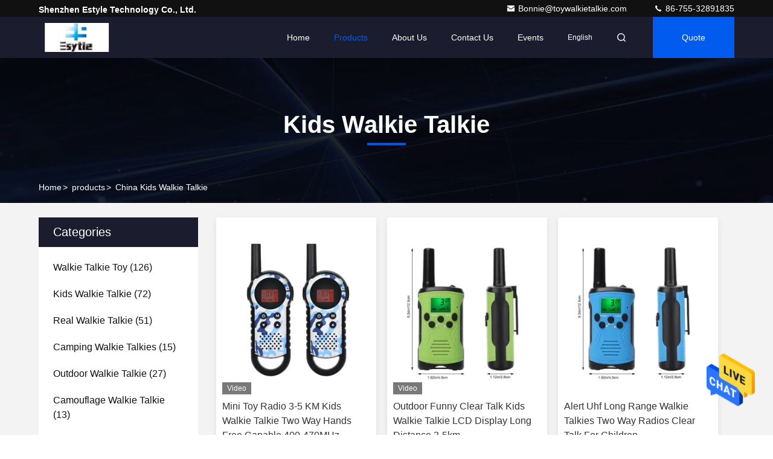

--- FILE ---
content_type: text/html
request_url: https://www.toywalkietalkie.com/supplier-321212p4-kids-walkie-talkie
body_size: 23513
content:

<!DOCTYPE html>
<html lang="en">
<head>
	<meta charset="utf-8">
	<meta http-equiv="X-UA-Compatible" content="IE=edge">
	<meta name="viewport" content="width=device-width, initial-scale=1.0, maximum-scale=5.1">
    <title>Kids Walkie Talkie factory, Buy good quality Kids Walkie Talkie products from China</title>
    <meta name="keywords" content="China Kids Walkie Talkie, Kids Walkie Talkie factory, Buy Kids Walkie Talkie, Good quality Kids Walkie Talkie" />
    <meta name="description" content="Buy low priced Kids Walkie Talkie from Kids Walkie Talkie factory, We provide good quality Kids Walkie Talkie from China." />
     <link rel='preload'
					  href=/photo/toywalkietalkie/sitetpl/style/commonV2.css?ver=1687146941 as='style'><link type='text/css' rel='stylesheet'
					  href=/photo/toywalkietalkie/sitetpl/style/commonV2.css?ver=1687146941 media='all'><!-- Google tag (gtag.js) -->
<script async src="https://www.googletagmanager.com/gtag/js?id=G-GX92EN208C"></script>
<script>
  window.dataLayer = window.dataLayer || [];
  function gtag(){dataLayer.push(arguments);}
  gtag('js', new Date());

  gtag('config', 'G-GX92EN208C', {cookie_flags: "SameSite=None;Secure"});
</script><meta property="og:title" content="Kids Walkie Talkie factory, Buy good quality Kids Walkie Talkie products from China" />
<meta property="og:description" content="Buy low priced Kids Walkie Talkie from Kids Walkie Talkie factory, We provide good quality Kids Walkie Talkie from China." />
<meta property="og:type" content="product" />
<meta property="og:availability" content="instock" />
<meta property="og:site_name" content="Shenzhen Estyle Technology Co., Ltd." />
<meta property="og:url" content="https://www.toywalkietalkie.com/supplier-321212p4-kids-walkie-talkie" />
<meta property="og:image" content="https://www.toywalkietalkie.com/photo/pt29786883-mini_toy_radio_3_5_km_kids_walkie_talkie_two_way_hands_free_capable_400_470mhz.jpg" />
<link rel="canonical" href="https://www.toywalkietalkie.com/supplier-321212p4-kids-walkie-talkie" />
<style type="text/css">
/*<![CDATA[*/
.consent__cookie {position: fixed;top: 0;left: 0;width: 100%;height: 0%;z-index: 100000;}.consent__cookie_bg {position: fixed;top: 0;left: 0;width: 100%;height: 100%;background: #000;opacity: .6;display: none }.consent__cookie_rel {position: fixed;bottom:0;left: 0;width: 100%;background: #fff;display: -webkit-box;display: -ms-flexbox;display: flex;flex-wrap: wrap;padding: 24px 80px;-webkit-box-sizing: border-box;box-sizing: border-box;-webkit-box-pack: justify;-ms-flex-pack: justify;justify-content: space-between;-webkit-transition: all ease-in-out .3s;transition: all ease-in-out .3s }.consent__close {position: absolute;top: 20px;right: 20px;cursor: pointer }.consent__close svg {fill: #777 }.consent__close:hover svg {fill: #000 }.consent__cookie_box {flex: 1;word-break: break-word;}.consent__warm {color: #777;font-size: 16px;margin-bottom: 12px;line-height: 19px }.consent__title {color: #333;font-size: 20px;font-weight: 600;margin-bottom: 12px;line-height: 23px }.consent__itxt {color: #333;font-size: 14px;margin-bottom: 12px;display: -webkit-box;display: -ms-flexbox;display: flex;-webkit-box-align: center;-ms-flex-align: center;align-items: center }.consent__itxt i {display: -webkit-inline-box;display: -ms-inline-flexbox;display: inline-flex;width: 28px;height: 28px;border-radius: 50%;background: #e0f9e9;margin-right: 8px;-webkit-box-align: center;-ms-flex-align: center;align-items: center;-webkit-box-pack: center;-ms-flex-pack: center;justify-content: center }.consent__itxt svg {fill: #3ca860 }.consent__txt {color: #a6a6a6;font-size: 14px;margin-bottom: 8px;line-height: 17px }.consent__btns {display: -webkit-box;display: -ms-flexbox;display: flex;-webkit-box-orient: vertical;-webkit-box-direction: normal;-ms-flex-direction: column;flex-direction: column;-webkit-box-pack: center;-ms-flex-pack: center;justify-content: center;flex-shrink: 0;}.consent__btn {width: 280px;height: 40px;line-height: 40px;text-align: center;background: #3ca860;color: #fff;border-radius: 4px;margin: 8px 0;-webkit-box-sizing: border-box;box-sizing: border-box;cursor: pointer;font-size:14px}.consent__btn:hover {background: #00823b }.consent__btn.empty {color: #3ca860;border: 1px solid #3ca860;background: #fff }.consent__btn.empty:hover {background: #3ca860;color: #fff }.open .consent__cookie_bg {display: block }.open .consent__cookie_rel {bottom: 0 }@media (max-width: 760px) {.consent__btns {width: 100%;align-items: center;}.consent__cookie_rel {padding: 20px 24px }}.consent__cookie.open {display: block;}.consent__cookie {display: none;}
/*]]>*/
</style>
<script type="text/javascript">
/*<![CDATA[*/
window.isvideotpl = 0;window.detailurl = '';
var isShowGuide=0;showGuideColor=0;var company_type = 4;var webim_domain = '';

var colorUrl = '';
var aisearch = 0;
var selfUrl = '';
window.playerReportUrl='/vod/view_count/report';
var query_string = ["Products","Show",321212];
var g_tp = '';
var customtplcolor = 99709;
window.predomainsub = "";
/*]]>*/
</script>
</head>
<body>
<img src="/logo.gif" style="display:none" alt="logo"/>
    <div id="floatAd" style="z-index: 110000;position:absolute;right:30px;bottom:60px;height:79px;display: block;">
                                <a href="/webim/webim_tab.html" rel="nofollow" data-uid="0" onclick= 'setwebimCookie(0,0,4);' target="_blank">
            <img style="width: 80px;cursor: pointer;" alt='Send Message' src="/images/floatimage_chat.gif"/>
        </a>
                                </div>
<a style="display: none!important;" title="Shenzhen Estyle Technology Co., Ltd." class="float-inquiry" href="/contactnow.html" onclick='setinquiryCookie("{\"showproduct\":0,\"pid\":0,\"name\":\"\",\"source_url\":\"\",\"picurl\":\"\",\"propertyDetail\":[],\"username\":\"Mrs. Bonnie\",\"viewTime\":\"Last Login : 0 hours 39 minutes ago\",\"subject\":\"Please quote us\",\"countrycode\":\"\"}");'></a>
<script>
var originProductInfo = '';
var originProductInfo = {"showproduct":1,"pid":"11487210","name":"5KM Long Range Walkie Talkies , Labeled Buttons mini Walkie Talkie For 3 Year Old","source_url":"\/sale-11487210-5km-long-range-walkie-talkies-labeled-buttons-mini-walkie-talkie-for-3-year-old.html","picurl":"\/photo\/pd22193933-5km_long_range_walkie_talkies_labeled_buttons_mini_walkie_talkie_for_3_year_old.jpg","propertyDetail":[["Material","ABS"],["Dimensions","16*5.5*2.8cm"],["Frequency Range","136-174MHz 400-470MHz"],["Screen","YES"]],"company_name":null,"picurl_c":"\/photo\/pc22193933-5km_long_range_walkie_talkies_labeled_buttons_mini_walkie_talkie_for_3_year_old.jpg","price":"USD10.29-9.55 per pair","username":"Mrs. Bonnie","viewTime":"Last Login : 1 hours 39 minutes ago","subject":"I am interested in your 5KM Long Range Walkie Talkies , Labeled Buttons mini Walkie Talkie For 3 Year Old","countrycode":""};
var save_url = "/contactsave.html";
var update_url = "/updateinquiry.html";
var productInfo = {};
var defaulProductInfo = {};
var myDate = new Date();
var curDate = myDate.getFullYear()+'-'+(parseInt(myDate.getMonth())+1)+'-'+myDate.getDate();
var message = '';
var default_pop = 1;
var leaveMessageDialog = document.getElementsByClassName('leave-message-dialog')[0]; // 获取弹层
var _$$ = function (dom) {
    return document.querySelectorAll(dom);
};
resInfo = originProductInfo;
defaulProductInfo.pid = resInfo['pid'];
defaulProductInfo.productName = resInfo['name'];
defaulProductInfo.productInfo = resInfo['propertyDetail'];
defaulProductInfo.productImg = resInfo['picurl_c'];
defaulProductInfo.subject = resInfo['subject'];
defaulProductInfo.productImgAlt = resInfo['name'];
var inquirypopup_tmp = 1;
var message = 'Dear,'+'\r\n'+"I am interested in"+' '+trim(resInfo['name'])+", could you send me more details such as type, size, MOQ, material, etc."+'\r\n'+"Thanks!"+'\r\n'+"Waiting for your reply.";
var message_1 = 'Dear,'+'\r\n'+"I am interested in"+' '+trim(resInfo['name'])+", could you send me more details such as type, size, MOQ, material, etc."+'\r\n'+"Thanks!"+'\r\n'+"Waiting for your reply.";
var message_2 = 'Hello,'+'\r\n'+"I am looking for"+' '+trim(resInfo['name'])+", please send me the price, specification and picture."+'\r\n'+"Your swift response will be highly appreciated."+'\r\n'+"Feel free to contact me for more information."+'\r\n'+"Thanks a lot.";
var message_3 = 'Hello,'+'\r\n'+trim(resInfo['name'])+' '+"meets my expectations."+'\r\n'+"Please give me the best price and some other product information."+'\r\n'+"Feel free to contact me via my mail."+'\r\n'+"Thanks a lot.";

var message_4 = 'Dear,'+'\r\n'+"What is the FOB price on your"+' '+trim(resInfo['name'])+'?'+'\r\n'+"Which is the nearest port name?"+'\r\n'+"Please reply me as soon as possible, it would be better to share further information."+'\r\n'+"Regards!";
var message_5 = 'Hi there,'+'\r\n'+"I am very interested in your"+' '+trim(resInfo['name'])+'.'+'\r\n'+"Please send me your product details."+'\r\n'+"Looking forward to your quick reply."+'\r\n'+"Feel free to contact me by mail."+'\r\n'+"Regards!";

var message_6 = 'Dear,'+'\r\n'+"Please provide us with information about your"+' '+trim(resInfo['name'])+", such as type, size, material, and of course the best price."+'\r\n'+"Looking forward to your quick reply."+'\r\n'+"Thank you!";
var message_7 = 'Dear,'+'\r\n'+"Can you supply"+' '+trim(resInfo['name'])+" for us?"+'\r\n'+"First we want a price list and some product details."+'\r\n'+"I hope to get reply asap and look forward to cooperation."+'\r\n'+"Thank you very much.";
var message_8 = 'hi,'+'\r\n'+"I am looking for"+' '+trim(resInfo['name'])+", please give me some more detailed product information."+'\r\n'+"I look forward to your reply."+'\r\n'+"Thank you!";
var message_9 = 'Hello,'+'\r\n'+"Your"+' '+trim(resInfo['name'])+" meets my requirements very well."+'\r\n'+"Please send me the price, specification, and similar model will be OK."+'\r\n'+"Feel free to chat with me."+'\r\n'+"Thanks!";
var message_10 = 'Dear,'+'\r\n'+"I want to know more about the details and quotation of"+' '+trim(resInfo['name'])+'.'+'\r\n'+"Feel free to contact me."+'\r\n'+"Regards!";

var r = getRandom(1,10);

defaulProductInfo.message = eval("message_"+r);

var mytAjax = {

    post: function(url, data, fn) {
        var xhr = new XMLHttpRequest();
        xhr.open("POST", url, true);
        xhr.setRequestHeader("Content-Type", "application/x-www-form-urlencoded;charset=UTF-8");
        xhr.setRequestHeader("X-Requested-With", "XMLHttpRequest");
        xhr.setRequestHeader('Content-Type','text/plain;charset=UTF-8');
        xhr.onreadystatechange = function() {
            if(xhr.readyState == 4 && (xhr.status == 200 || xhr.status == 304)) {
                fn.call(this, xhr.responseText);
            }
        };
        xhr.send(data);
    },

    postform: function(url, data, fn) {
        var xhr = new XMLHttpRequest();
        xhr.open("POST", url, true);
        xhr.setRequestHeader("X-Requested-With", "XMLHttpRequest");
        xhr.onreadystatechange = function() {
            if(xhr.readyState == 4 && (xhr.status == 200 || xhr.status == 304)) {
                fn.call(this, xhr.responseText);
            }
        };
        xhr.send(data);
    }
};
/*window.onload = function(){
    leaveMessageDialog = document.getElementsByClassName('leave-message-dialog')[0];
    if (window.localStorage.recordDialogStatus=='undefined' || (window.localStorage.recordDialogStatus!='undefined' && window.localStorage.recordDialogStatus != curDate)) {
        setTimeout(function(){
            if(parseInt(inquirypopup_tmp%10) == 1){
                creatDialog(defaulProductInfo, 1);
            }
        }, 6000);
    }
};*/
function trim(str)
{
    str = str.replace(/(^\s*)/g,"");
    return str.replace(/(\s*$)/g,"");
};
function getRandom(m,n){
    var num = Math.floor(Math.random()*(m - n) + n);
    return num;
};
function strBtn(param) {

    var starattextarea = document.getElementById("textareamessage").value.length;
    var email = document.getElementById("startEmail").value;

    var default_tip = document.querySelectorAll(".watermark_container").length;
    if (20 < starattextarea && starattextarea < 3000) {
        if(default_tip>0){
            document.getElementById("textareamessage1").parentNode.parentNode.nextElementSibling.style.display = "none";
        }else{
            document.getElementById("textareamessage1").parentNode.nextElementSibling.style.display = "none";
        }

    } else {
        if(default_tip>0){
            document.getElementById("textareamessage1").parentNode.parentNode.nextElementSibling.style.display = "block";
        }else{
            document.getElementById("textareamessage1").parentNode.nextElementSibling.style.display = "block";
        }

        return;
    }

    // var re = /^([a-zA-Z0-9_-])+@([a-zA-Z0-9_-])+\.([a-zA-Z0-9_-])+/i;/*邮箱不区分大小写*/
    var re = /^[a-zA-Z0-9][\w-]*(\.?[\w-]+)*@[a-zA-Z0-9-]+(\.[a-zA-Z0-9]+)+$/i;
    if (!re.test(email)) {
        document.getElementById("startEmail").nextElementSibling.style.display = "block";
        return;
    } else {
        document.getElementById("startEmail").nextElementSibling.style.display = "none";
    }

    var subject = document.getElementById("pop_subject").value;
    var pid = document.getElementById("pop_pid").value;
    var message = document.getElementById("textareamessage").value;
    var sender_email = document.getElementById("startEmail").value;
    var tel = '';
    if (document.getElementById("tel0") != undefined && document.getElementById("tel0") != '')
        tel = document.getElementById("tel0").value;
    var form_serialize = '&tel='+tel;

    form_serialize = form_serialize.replace(/\+/g, "%2B");
    mytAjax.post(save_url,"pid="+pid+"&subject="+subject+"&email="+sender_email+"&message="+(message)+form_serialize,function(res){
        var mes = JSON.parse(res);
        if(mes.status == 200){
            var iid = mes.iid;
            document.getElementById("pop_iid").value = iid;
            document.getElementById("pop_uuid").value = mes.uuid;

            if(typeof gtag_report_conversion === "function"){
                gtag_report_conversion();//执行统计js代码
            }
            if(typeof fbq === "function"){
                fbq('track','Purchase');//执行统计js代码
            }
        }
    });
    for (var index = 0; index < document.querySelectorAll(".dialog-content-pql").length; index++) {
        document.querySelectorAll(".dialog-content-pql")[index].style.display = "none";
    };
    $('#idphonepql').val(tel);
    document.getElementById("dialog-content-pql-id").style.display = "block";
    ;
};
function twoBtnOk(param) {

    var selectgender = document.getElementById("Mr").innerHTML;
    var iid = document.getElementById("pop_iid").value;
    var sendername = document.getElementById("idnamepql").value;
    var senderphone = document.getElementById("idphonepql").value;
    var sendercname = document.getElementById("idcompanypql").value;
    var uuid = document.getElementById("pop_uuid").value;
    var gender = 2;
    if(selectgender == 'Mr.') gender = 0;
    if(selectgender == 'Mrs.') gender = 1;
    var pid = document.getElementById("pop_pid").value;
    var form_serialize = '';

        form_serialize = form_serialize.replace(/\+/g, "%2B");

    mytAjax.post(update_url,"iid="+iid+"&gender="+gender+"&uuid="+uuid+"&name="+(sendername)+"&tel="+(senderphone)+"&company="+(sendercname)+form_serialize,function(res){});

    for (var index = 0; index < document.querySelectorAll(".dialog-content-pql").length; index++) {
        document.querySelectorAll(".dialog-content-pql")[index].style.display = "none";
    };
    document.getElementById("dialog-content-pql-ok").style.display = "block";

};
function toCheckMust(name) {
    $('#'+name+'error').hide();
}
function handClidk(param) {
    var starattextarea = document.getElementById("textareamessage1").value.length;
    var email = document.getElementById("startEmail1").value;
    var default_tip = document.querySelectorAll(".watermark_container").length;
    if (20 < starattextarea && starattextarea < 3000) {
        if(default_tip>0){
            document.getElementById("textareamessage1").parentNode.parentNode.nextElementSibling.style.display = "none";
        }else{
            document.getElementById("textareamessage1").parentNode.nextElementSibling.style.display = "none";
        }

    } else {
        if(default_tip>0){
            document.getElementById("textareamessage1").parentNode.parentNode.nextElementSibling.style.display = "block";
        }else{
            document.getElementById("textareamessage1").parentNode.nextElementSibling.style.display = "block";
        }

        return;
    }

    // var re = /^([a-zA-Z0-9_-])+@([a-zA-Z0-9_-])+\.([a-zA-Z0-9_-])+/i;
    var re = /^[a-zA-Z0-9][\w-]*(\.?[\w-]+)*@[a-zA-Z0-9-]+(\.[a-zA-Z0-9]+)+$/i;
    if (!re.test(email)) {
        document.getElementById("startEmail1").nextElementSibling.style.display = "block";
        return;
    } else {
        document.getElementById("startEmail1").nextElementSibling.style.display = "none";
    }

    var subject = document.getElementById("pop_subject").value;
    var pid = document.getElementById("pop_pid").value;
    var message = document.getElementById("textareamessage1").value;
    var sender_email = document.getElementById("startEmail1").value;
    var form_serialize = tel = '';
    if (document.getElementById("tel1") != undefined && document.getElementById("tel1") != '')
        tel = document.getElementById("tel1").value;
        mytAjax.post(save_url,"email="+sender_email+"&tel="+tel+"&pid="+pid+"&message="+message+"&subject="+subject+form_serialize,function(res){

        var mes = JSON.parse(res);
        if(mes.status == 200){
            var iid = mes.iid;
            document.getElementById("pop_iid").value = iid;
            document.getElementById("pop_uuid").value = mes.uuid;
            if(typeof gtag_report_conversion === "function"){
                gtag_report_conversion();//执行统计js代码
            }
        }

    });
    for (var index = 0; index < document.querySelectorAll(".dialog-content-pql").length; index++) {
        document.querySelectorAll(".dialog-content-pql")[index].style.display = "none";
    };
    $('#idphonepql').val(tel);
    document.getElementById("dialog-content-pql-id").style.display = "block";

};
window.addEventListener('load', function () {
    $('.checkbox-wrap label').each(function(){
        if($(this).find('input').prop('checked')){
            $(this).addClass('on')
        }else {
            $(this).removeClass('on')
        }
    })
    $(document).on('click', '.checkbox-wrap label' , function(ev){
        if (ev.target.tagName.toUpperCase() != 'INPUT') {
            $(this).toggleClass('on')
        }
    })
})

function hand_video(pdata) {
    data = JSON.parse(pdata);
    productInfo.productName = data.productName;
    productInfo.productInfo = data.productInfo;
    productInfo.productImg = data.productImg;
    productInfo.subject = data.subject;

    var message = 'Dear,'+'\r\n'+"I am interested in"+' '+trim(data.productName)+", could you send me more details such as type, size, quantity, material, etc."+'\r\n'+"Thanks!"+'\r\n'+"Waiting for your reply.";

    var message = 'Dear,'+'\r\n'+"I am interested in"+' '+trim(data.productName)+", could you send me more details such as type, size, MOQ, material, etc."+'\r\n'+"Thanks!"+'\r\n'+"Waiting for your reply.";
    var message_1 = 'Dear,'+'\r\n'+"I am interested in"+' '+trim(data.productName)+", could you send me more details such as type, size, MOQ, material, etc."+'\r\n'+"Thanks!"+'\r\n'+"Waiting for your reply.";
    var message_2 = 'Hello,'+'\r\n'+"I am looking for"+' '+trim(data.productName)+", please send me the price, specification and picture."+'\r\n'+"Your swift response will be highly appreciated."+'\r\n'+"Feel free to contact me for more information."+'\r\n'+"Thanks a lot.";
    var message_3 = 'Hello,'+'\r\n'+trim(data.productName)+' '+"meets my expectations."+'\r\n'+"Please give me the best price and some other product information."+'\r\n'+"Feel free to contact me via my mail."+'\r\n'+"Thanks a lot.";

    var message_4 = 'Dear,'+'\r\n'+"What is the FOB price on your"+' '+trim(data.productName)+'?'+'\r\n'+"Which is the nearest port name?"+'\r\n'+"Please reply me as soon as possible, it would be better to share further information."+'\r\n'+"Regards!";
    var message_5 = 'Hi there,'+'\r\n'+"I am very interested in your"+' '+trim(data.productName)+'.'+'\r\n'+"Please send me your product details."+'\r\n'+"Looking forward to your quick reply."+'\r\n'+"Feel free to contact me by mail."+'\r\n'+"Regards!";

    var message_6 = 'Dear,'+'\r\n'+"Please provide us with information about your"+' '+trim(data.productName)+", such as type, size, material, and of course the best price."+'\r\n'+"Looking forward to your quick reply."+'\r\n'+"Thank you!";
    var message_7 = 'Dear,'+'\r\n'+"Can you supply"+' '+trim(data.productName)+" for us?"+'\r\n'+"First we want a price list and some product details."+'\r\n'+"I hope to get reply asap and look forward to cooperation."+'\r\n'+"Thank you very much.";
    var message_8 = 'hi,'+'\r\n'+"I am looking for"+' '+trim(data.productName)+", please give me some more detailed product information."+'\r\n'+"I look forward to your reply."+'\r\n'+"Thank you!";
    var message_9 = 'Hello,'+'\r\n'+"Your"+' '+trim(data.productName)+" meets my requirements very well."+'\r\n'+"Please send me the price, specification, and similar model will be OK."+'\r\n'+"Feel free to chat with me."+'\r\n'+"Thanks!";
    var message_10 = 'Dear,'+'\r\n'+"I want to know more about the details and quotation of"+' '+trim(data.productName)+'.'+'\r\n'+"Feel free to contact me."+'\r\n'+"Regards!";

    var r = getRandom(1,10);

    productInfo.message = eval("message_"+r);
    if(parseInt(inquirypopup_tmp/10) == 1){
        productInfo.message = "";
    }
    productInfo.pid = data.pid;
    creatDialog(productInfo, 2);
};

function handDialog(pdata) {
    data = JSON.parse(pdata);
    productInfo.productName = data.productName;
    productInfo.productInfo = data.productInfo;
    productInfo.productImg = data.productImg;
    productInfo.subject = data.subject;

    var message = 'Dear,'+'\r\n'+"I am interested in"+' '+trim(data.productName)+", could you send me more details such as type, size, quantity, material, etc."+'\r\n'+"Thanks!"+'\r\n'+"Waiting for your reply.";

    var message = 'Dear,'+'\r\n'+"I am interested in"+' '+trim(data.productName)+", could you send me more details such as type, size, MOQ, material, etc."+'\r\n'+"Thanks!"+'\r\n'+"Waiting for your reply.";
    var message_1 = 'Dear,'+'\r\n'+"I am interested in"+' '+trim(data.productName)+", could you send me more details such as type, size, MOQ, material, etc."+'\r\n'+"Thanks!"+'\r\n'+"Waiting for your reply.";
    var message_2 = 'Hello,'+'\r\n'+"I am looking for"+' '+trim(data.productName)+", please send me the price, specification and picture."+'\r\n'+"Your swift response will be highly appreciated."+'\r\n'+"Feel free to contact me for more information."+'\r\n'+"Thanks a lot.";
    var message_3 = 'Hello,'+'\r\n'+trim(data.productName)+' '+"meets my expectations."+'\r\n'+"Please give me the best price and some other product information."+'\r\n'+"Feel free to contact me via my mail."+'\r\n'+"Thanks a lot.";

    var message_4 = 'Dear,'+'\r\n'+"What is the FOB price on your"+' '+trim(data.productName)+'?'+'\r\n'+"Which is the nearest port name?"+'\r\n'+"Please reply me as soon as possible, it would be better to share further information."+'\r\n'+"Regards!";
    var message_5 = 'Hi there,'+'\r\n'+"I am very interested in your"+' '+trim(data.productName)+'.'+'\r\n'+"Please send me your product details."+'\r\n'+"Looking forward to your quick reply."+'\r\n'+"Feel free to contact me by mail."+'\r\n'+"Regards!";

    var message_6 = 'Dear,'+'\r\n'+"Please provide us with information about your"+' '+trim(data.productName)+", such as type, size, material, and of course the best price."+'\r\n'+"Looking forward to your quick reply."+'\r\n'+"Thank you!";
    var message_7 = 'Dear,'+'\r\n'+"Can you supply"+' '+trim(data.productName)+" for us?"+'\r\n'+"First we want a price list and some product details."+'\r\n'+"I hope to get reply asap and look forward to cooperation."+'\r\n'+"Thank you very much.";
    var message_8 = 'hi,'+'\r\n'+"I am looking for"+' '+trim(data.productName)+", please give me some more detailed product information."+'\r\n'+"I look forward to your reply."+'\r\n'+"Thank you!";
    var message_9 = 'Hello,'+'\r\n'+"Your"+' '+trim(data.productName)+" meets my requirements very well."+'\r\n'+"Please send me the price, specification, and similar model will be OK."+'\r\n'+"Feel free to chat with me."+'\r\n'+"Thanks!";
    var message_10 = 'Dear,'+'\r\n'+"I want to know more about the details and quotation of"+' '+trim(data.productName)+'.'+'\r\n'+"Feel free to contact me."+'\r\n'+"Regards!";

    var r = getRandom(1,10);

    productInfo.message = eval("message_"+r);
    if(parseInt(inquirypopup_tmp/10) == 1){
        productInfo.message = "";
    }
    productInfo.pid = data.pid;
    creatDialog(productInfo, 2);
};

function closepql(param) {

    leaveMessageDialog.style.display = 'none';
};

function closepql2(param) {

    for (var index = 0; index < document.querySelectorAll(".dialog-content-pql").length; index++) {
        document.querySelectorAll(".dialog-content-pql")[index].style.display = "none";
    };
    document.getElementById("dialog-content-pql-ok").style.display = "block";
};

function decodeHtmlEntities(str) {
    var tempElement = document.createElement('div');
    tempElement.innerHTML = str;
    return tempElement.textContent || tempElement.innerText || '';
}

function initProduct(productInfo,type){

    productInfo.productName = decodeHtmlEntities(productInfo.productName);
    productInfo.message = decodeHtmlEntities(productInfo.message);

    leaveMessageDialog = document.getElementsByClassName('leave-message-dialog')[0];
    leaveMessageDialog.style.display = "block";
    if(type == 3){
        var popinquiryemail = document.getElementById("popinquiryemail").value;
        _$$("#startEmail1")[0].value = popinquiryemail;
    }else{
        _$$("#startEmail1")[0].value = "";
    }
    _$$("#startEmail")[0].value = "";
    _$$("#idnamepql")[0].value = "";
    _$$("#idphonepql")[0].value = "";
    _$$("#idcompanypql")[0].value = "";

    _$$("#pop_pid")[0].value = productInfo.pid;
    _$$("#pop_subject")[0].value = productInfo.subject;
    
    if(parseInt(inquirypopup_tmp/10) == 1){
        productInfo.message = "";
    }

    _$$("#textareamessage1")[0].value = productInfo.message;
    _$$("#textareamessage")[0].value = productInfo.message;

    _$$("#dialog-content-pql-id .titlep")[0].innerHTML = productInfo.productName;
    _$$("#dialog-content-pql-id img")[0].setAttribute("src", productInfo.productImg);
    _$$("#dialog-content-pql-id img")[0].setAttribute("alt", productInfo.productImgAlt);

    _$$("#dialog-content-pql-id-hand img")[0].setAttribute("src", productInfo.productImg);
    _$$("#dialog-content-pql-id-hand img")[0].setAttribute("alt", productInfo.productImgAlt);
    _$$("#dialog-content-pql-id-hand .titlep")[0].innerHTML = productInfo.productName;

    if (productInfo.productInfo.length > 0) {
        var ul2, ul;
        ul = document.createElement("ul");
        for (var index = 0; index < productInfo.productInfo.length; index++) {
            var el = productInfo.productInfo[index];
            var li = document.createElement("li");
            var span1 = document.createElement("span");
            span1.innerHTML = el[0] + ":";
            var span2 = document.createElement("span");
            span2.innerHTML = el[1];
            li.appendChild(span1);
            li.appendChild(span2);
            ul.appendChild(li);

        }
        ul2 = ul.cloneNode(true);
        if (type === 1) {
            _$$("#dialog-content-pql-id .left")[0].replaceChild(ul, _$$("#dialog-content-pql-id .left ul")[0]);
        } else {
            _$$("#dialog-content-pql-id-hand .left")[0].replaceChild(ul2, _$$("#dialog-content-pql-id-hand .left ul")[0]);
            _$$("#dialog-content-pql-id .left")[0].replaceChild(ul, _$$("#dialog-content-pql-id .left ul")[0]);
        }
    };
    for (var index = 0; index < _$$("#dialog-content-pql-id .right ul li").length; index++) {
        _$$("#dialog-content-pql-id .right ul li")[index].addEventListener("click", function (params) {
            _$$("#dialog-content-pql-id .right #Mr")[0].innerHTML = this.innerHTML
        }, false)

    };

};
function closeInquiryCreateDialog() {
    document.getElementById("xuanpan_dialog_box_pql").style.display = "none";
};
function showInquiryCreateDialog() {
    document.getElementById("xuanpan_dialog_box_pql").style.display = "block";
};
function submitPopInquiry(){
    var message = document.getElementById("inquiry_message").value;
    var email = document.getElementById("inquiry_email").value;
    var subject = defaulProductInfo.subject;
    var pid = defaulProductInfo.pid;
    if (email === undefined) {
        showInquiryCreateDialog();
        document.getElementById("inquiry_email").style.border = "1px solid red";
        return false;
    };
    if (message === undefined) {
        showInquiryCreateDialog();
        document.getElementById("inquiry_message").style.border = "1px solid red";
        return false;
    };
    if (email.search(/^\w+((-\w+)|(\.\w+))*\@[A-Za-z0-9]+((\.|-)[A-Za-z0-9]+)*\.[A-Za-z0-9]+$/) == -1) {
        document.getElementById("inquiry_email").style.border= "1px solid red";
        showInquiryCreateDialog();
        return false;
    } else {
        document.getElementById("inquiry_email").style.border= "";
    };
    if (message.length < 20 || message.length >3000) {
        showInquiryCreateDialog();
        document.getElementById("inquiry_message").style.border = "1px solid red";
        return false;
    } else {
        document.getElementById("inquiry_message").style.border = "";
    };
    var tel = '';
    if (document.getElementById("tel") != undefined && document.getElementById("tel") != '')
        tel = document.getElementById("tel").value;

    mytAjax.post(save_url,"pid="+pid+"&subject="+subject+"&email="+email+"&message="+(message)+'&tel='+tel,function(res){
        var mes = JSON.parse(res);
        if(mes.status == 200){
            var iid = mes.iid;
            document.getElementById("pop_iid").value = iid;
            document.getElementById("pop_uuid").value = mes.uuid;

        }
    });
    initProduct(defaulProductInfo);
    for (var index = 0; index < document.querySelectorAll(".dialog-content-pql").length; index++) {
        document.querySelectorAll(".dialog-content-pql")[index].style.display = "none";
    };
    $('#idphonepql').val(tel);
    document.getElementById("dialog-content-pql-id").style.display = "block";

};

//带附件上传
function submitPopInquiryfile(email_id,message_id,check_sort,name_id,phone_id,company_id,attachments){

    if(typeof(check_sort) == 'undefined'){
        check_sort = 0;
    }
    var message = document.getElementById(message_id).value;
    var email = document.getElementById(email_id).value;
    var attachments = document.getElementById(attachments).value;
    if(typeof(name_id) !== 'undefined' && name_id != ""){
        var name  = document.getElementById(name_id).value;
    }
    if(typeof(phone_id) !== 'undefined' && phone_id != ""){
        var phone = document.getElementById(phone_id).value;
    }
    if(typeof(company_id) !== 'undefined' && company_id != ""){
        var company = document.getElementById(company_id).value;
    }
    var subject = defaulProductInfo.subject;
    var pid = defaulProductInfo.pid;

    if(check_sort == 0){
        if (email === undefined) {
            showInquiryCreateDialog();
            document.getElementById(email_id).style.border = "1px solid red";
            return false;
        };
        if (message === undefined) {
            showInquiryCreateDialog();
            document.getElementById(message_id).style.border = "1px solid red";
            return false;
        };

        if (email.search(/^\w+((-\w+)|(\.\w+))*\@[A-Za-z0-9]+((\.|-)[A-Za-z0-9]+)*\.[A-Za-z0-9]+$/) == -1) {
            document.getElementById(email_id).style.border= "1px solid red";
            showInquiryCreateDialog();
            return false;
        } else {
            document.getElementById(email_id).style.border= "";
        };
        if (message.length < 20 || message.length >3000) {
            showInquiryCreateDialog();
            document.getElementById(message_id).style.border = "1px solid red";
            return false;
        } else {
            document.getElementById(message_id).style.border = "";
        };
    }else{

        if (message === undefined) {
            showInquiryCreateDialog();
            document.getElementById(message_id).style.border = "1px solid red";
            return false;
        };

        if (email === undefined) {
            showInquiryCreateDialog();
            document.getElementById(email_id).style.border = "1px solid red";
            return false;
        };

        if (message.length < 20 || message.length >3000) {
            showInquiryCreateDialog();
            document.getElementById(message_id).style.border = "1px solid red";
            return false;
        } else {
            document.getElementById(message_id).style.border = "";
        };

        if (email.search(/^\w+((-\w+)|(\.\w+))*\@[A-Za-z0-9]+((\.|-)[A-Za-z0-9]+)*\.[A-Za-z0-9]+$/) == -1) {
            document.getElementById(email_id).style.border= "1px solid red";
            showInquiryCreateDialog();
            return false;
        } else {
            document.getElementById(email_id).style.border= "";
        };

    };

    mytAjax.post(save_url,"pid="+pid+"&subject="+subject+"&email="+email+"&message="+message+"&company="+company+"&attachments="+attachments,function(res){
        var mes = JSON.parse(res);
        if(mes.status == 200){
            var iid = mes.iid;
            document.getElementById("pop_iid").value = iid;
            document.getElementById("pop_uuid").value = mes.uuid;

            if(typeof gtag_report_conversion === "function"){
                gtag_report_conversion();//执行统计js代码
            }
            if(typeof fbq === "function"){
                fbq('track','Purchase');//执行统计js代码
            }
        }
    });
    initProduct(defaulProductInfo);

    if(name !== undefined && name != ""){
        _$$("#idnamepql")[0].value = name;
    }

    if(phone !== undefined && phone != ""){
        _$$("#idphonepql")[0].value = phone;
    }

    if(company !== undefined && company != ""){
        _$$("#idcompanypql")[0].value = company;
    }

    for (var index = 0; index < document.querySelectorAll(".dialog-content-pql").length; index++) {
        document.querySelectorAll(".dialog-content-pql")[index].style.display = "none";
    };
    document.getElementById("dialog-content-pql-id").style.display = "block";

};
function submitPopInquiryByParam(email_id,message_id,check_sort,name_id,phone_id,company_id){

    if(typeof(check_sort) == 'undefined'){
        check_sort = 0;
    }

    var senderphone = '';
    var message = document.getElementById(message_id).value;
    var email = document.getElementById(email_id).value;
    if(typeof(name_id) !== 'undefined' && name_id != ""){
        var name  = document.getElementById(name_id).value;
    }
    if(typeof(phone_id) !== 'undefined' && phone_id != ""){
        var phone = document.getElementById(phone_id).value;
        senderphone = phone;
    }
    if(typeof(company_id) !== 'undefined' && company_id != ""){
        var company = document.getElementById(company_id).value;
    }
    var subject = defaulProductInfo.subject;
    var pid = defaulProductInfo.pid;

    if(check_sort == 0){
        if (email === undefined) {
            showInquiryCreateDialog();
            document.getElementById(email_id).style.border = "1px solid red";
            return false;
        };
        if (message === undefined) {
            showInquiryCreateDialog();
            document.getElementById(message_id).style.border = "1px solid red";
            return false;
        };

        if (email.search(/^\w+((-\w+)|(\.\w+))*\@[A-Za-z0-9]+((\.|-)[A-Za-z0-9]+)*\.[A-Za-z0-9]+$/) == -1) {
            document.getElementById(email_id).style.border= "1px solid red";
            showInquiryCreateDialog();
            return false;
        } else {
            document.getElementById(email_id).style.border= "";
        };
        if (message.length < 20 || message.length >3000) {
            showInquiryCreateDialog();
            document.getElementById(message_id).style.border = "1px solid red";
            return false;
        } else {
            document.getElementById(message_id).style.border = "";
        };
    }else{

        if (message === undefined) {
            showInquiryCreateDialog();
            document.getElementById(message_id).style.border = "1px solid red";
            return false;
        };

        if (email === undefined) {
            showInquiryCreateDialog();
            document.getElementById(email_id).style.border = "1px solid red";
            return false;
        };

        if (message.length < 20 || message.length >3000) {
            showInquiryCreateDialog();
            document.getElementById(message_id).style.border = "1px solid red";
            return false;
        } else {
            document.getElementById(message_id).style.border = "";
        };

        if (email.search(/^\w+((-\w+)|(\.\w+))*\@[A-Za-z0-9]+((\.|-)[A-Za-z0-9]+)*\.[A-Za-z0-9]+$/) == -1) {
            document.getElementById(email_id).style.border= "1px solid red";
            showInquiryCreateDialog();
            return false;
        } else {
            document.getElementById(email_id).style.border= "";
        };

    };

    var productsku = "";
    if($("#product_sku").length > 0){
        productsku = $("#product_sku").html();
    }

    mytAjax.post(save_url,"tel="+senderphone+"&pid="+pid+"&subject="+subject+"&email="+email+"&message="+message+"&messagesku="+encodeURI(productsku),function(res){
        var mes = JSON.parse(res);
        if(mes.status == 200){
            var iid = mes.iid;
            document.getElementById("pop_iid").value = iid;
            document.getElementById("pop_uuid").value = mes.uuid;

            if(typeof gtag_report_conversion === "function"){
                gtag_report_conversion();//执行统计js代码
            }
            if(typeof fbq === "function"){
                fbq('track','Purchase');//执行统计js代码
            }
        }
    });
    initProduct(defaulProductInfo);

    if(name !== undefined && name != ""){
        _$$("#idnamepql")[0].value = name;
    }

    if(phone !== undefined && phone != ""){
        _$$("#idphonepql")[0].value = phone;
    }

    if(company !== undefined && company != ""){
        _$$("#idcompanypql")[0].value = company;
    }

    for (var index = 0; index < document.querySelectorAll(".dialog-content-pql").length; index++) {
        document.querySelectorAll(".dialog-content-pql")[index].style.display = "none";

    };
    document.getElementById("dialog-content-pql-id").style.display = "block";

};

function creat_videoDialog(productInfo, type) {

    if(type == 1){
        if(default_pop != 1){
            return false;
        }
        window.localStorage.recordDialogStatus = curDate;
    }else{
        default_pop = 0;
    }
    initProduct(productInfo, type);
    if (type === 1) {
        // 自动弹出
        for (var index = 0; index < document.querySelectorAll(".dialog-content-pql").length; index++) {

            document.querySelectorAll(".dialog-content-pql")[index].style.display = "none";
        };
        document.getElementById("dialog-content-pql").style.display = "block";
    } else {
        // 手动弹出
        for (var index = 0; index < document.querySelectorAll(".dialog-content-pql").length; index++) {
            document.querySelectorAll(".dialog-content-pql")[index].style.display = "none";
        };
        document.getElementById("dialog-content-pql-id-hand").style.display = "block";
    }
}

function creatDialog(productInfo, type) {

    if(type == 1){
        if(default_pop != 1){
            return false;
        }
        window.localStorage.recordDialogStatus = curDate;
    }else{
        default_pop = 0;
    }
    initProduct(productInfo, type);
    if (type === 1) {
        // 自动弹出
        for (var index = 0; index < document.querySelectorAll(".dialog-content-pql").length; index++) {

            document.querySelectorAll(".dialog-content-pql")[index].style.display = "none";
        };
        document.getElementById("dialog-content-pql").style.display = "block";
    } else {
        // 手动弹出
        for (var index = 0; index < document.querySelectorAll(".dialog-content-pql").length; index++) {
            document.querySelectorAll(".dialog-content-pql")[index].style.display = "none";
        };
        document.getElementById("dialog-content-pql-id-hand").style.display = "block";
    }
}

//带邮箱信息打开询盘框 emailtype=1表示带入邮箱
function openDialog(emailtype){
    var type = 2;//不带入邮箱，手动弹出
    if(emailtype == 1){
        var popinquiryemail = document.getElementById("popinquiryemail").value;
        // var re = /^([a-zA-Z0-9_-])+@([a-zA-Z0-9_-])+\.([a-zA-Z0-9_-])+/i;
        var re = /^[a-zA-Z0-9][\w-]*(\.?[\w-]+)*@[a-zA-Z0-9-]+(\.[a-zA-Z0-9]+)+$/i;
        if (!re.test(popinquiryemail)) {
            //前端提示样式;
            showInquiryCreateDialog();
            document.getElementById("popinquiryemail").style.border = "1px solid red";
            return false;
        } else {
            //前端提示样式;
        }
        var type = 3;
    }
    creatDialog(defaulProductInfo,type);
}

//上传附件
function inquiryUploadFile(){
    var fileObj = document.querySelector("#fileId").files[0];
    //构建表单数据
    var formData = new FormData();
    var filesize = fileObj.size;
    if(filesize > 10485760 || filesize == 0) {
        document.getElementById("filetips").style.display = "block";
        return false;
    }else {
        document.getElementById("filetips").style.display = "none";
    }
    formData.append('popinquiryfile', fileObj);
    document.getElementById("quotefileform").reset();
    var save_url = "/inquiryuploadfile.html";
    mytAjax.postform(save_url,formData,function(res){
        var mes = JSON.parse(res);
        if(mes.status == 200){
            document.getElementById("uploader-file-info").innerHTML = document.getElementById("uploader-file-info").innerHTML + "<span class=op>"+mes.attfile.name+"<a class=delatt id=att"+mes.attfile.id+" onclick=delatt("+mes.attfile.id+");>Delete</a></span>";
            var nowattachs = document.getElementById("attachments").value;
            if( nowattachs !== ""){
                var attachs = JSON.parse(nowattachs);
                attachs[mes.attfile.id] = mes.attfile;
            }else{
                var attachs = {};
                attachs[mes.attfile.id] = mes.attfile;
            }
            document.getElementById("attachments").value = JSON.stringify(attachs);
        }
    });
}
//附件删除
function delatt(attid)
{
    var nowattachs = document.getElementById("attachments").value;
    if( nowattachs !== ""){
        var attachs = JSON.parse(nowattachs);
        if(attachs[attid] == ""){
            return false;
        }
        var formData = new FormData();
        var delfile = attachs[attid]['filename'];
        var save_url = "/inquirydelfile.html";
        if(delfile != "") {
            formData.append('delfile', delfile);
            mytAjax.postform(save_url, formData, function (res) {
                if(res !== "") {
                    var mes = JSON.parse(res);
                    if (mes.status == 200) {
                        delete attachs[attid];
                        document.getElementById("attachments").value = JSON.stringify(attachs);
                        var s = document.getElementById("att"+attid);
                        s.parentNode.remove();
                    }
                }
            });
        }
    }else{
        return false;
    }
}

</script>
<div class="leave-message-dialog" style="display: none">
<style>
    .leave-message-dialog .close:before, .leave-message-dialog .close:after{
        content:initial;
    }
</style>
<div class="dialog-content-pql" id="dialog-content-pql" style="display: none">
    <span class="close" onclick="closepql()"><img src="/images/close.png" alt="close"></span>
    <div class="title">
        <p class="firstp-pql">Leave a Message</p>
        <p class="lastp-pql">We will call you back soon!</p>
    </div>
    <div class="form">
        <div class="textarea">
            <textarea style='font-family: robot;'  name="" id="textareamessage" cols="30" rows="10" style="margin-bottom:14px;width:100%"
                placeholder="Please enter your inquiry details."></textarea>
        </div>
        <p class="error-pql"> <span class="icon-pql"><img src="/images/error.png" alt="Shenzhen Estyle Technology Co., Ltd."></span> Your message must be between 20-3,000 characters!</p>
        <input id="startEmail" type="text" placeholder="Enter your E-mail" onkeydown="if(event.keyCode === 13){ strBtn();}">
        <p class="error-pql"><span class="icon-pql"><img src="/images/error.png" alt="Shenzhen Estyle Technology Co., Ltd."></span> Please check your E-mail! </p>
                <div class="operations">
            <div class='btn' id="submitStart" type="submit" onclick="strBtn()">SUBMIT</div>
        </div>
            </div>
</div>
<div class="dialog-content-pql dialog-content-pql-id" id="dialog-content-pql-id" style="display:none">
        <span class="close" onclick="closepql2()"><svg t="1648434466530" class="icon" viewBox="0 0 1024 1024" version="1.1" xmlns="http://www.w3.org/2000/svg" p-id="2198" width="16" height="16"><path d="M576 512l277.333333 277.333333-64 64-277.333333-277.333333L234.666667 853.333333 170.666667 789.333333l277.333333-277.333333L170.666667 234.666667 234.666667 170.666667l277.333333 277.333333L789.333333 170.666667 853.333333 234.666667 576 512z" fill="#444444" p-id="2199"></path></svg></span>
    <div class="left">
        <div class="img"><img></div>
        <p class="titlep"></p>
        <ul> </ul>
    </div>
    <div class="right">
                <p class="title">More information facilitates better communication.</p>
                <div style="position: relative;">
            <div class="mr"> <span id="Mr">Mr.</span>
                <ul>
                    <li>Mr.</li>
                    <li>Mrs.</li>
                </ul>
            </div>
            <input style="text-indent: 80px;" type="text" id="idnamepql" placeholder="Input your name">
        </div>
        <input type="text"  id="idphonepql"  placeholder="Phone Number">
        <input type="text" id="idcompanypql"  placeholder="Company" onkeydown="if(event.keyCode === 13){ twoBtnOk();}">
                <div class="btn form_new" id="twoBtnOk" onclick="twoBtnOk()">OK</div>
    </div>
</div>

<div class="dialog-content-pql dialog-content-pql-ok" id="dialog-content-pql-ok" style="display:none">
        <span class="close" onclick="closepql()"><svg t="1648434466530" class="icon" viewBox="0 0 1024 1024" version="1.1" xmlns="http://www.w3.org/2000/svg" p-id="2198" width="16" height="16"><path d="M576 512l277.333333 277.333333-64 64-277.333333-277.333333L234.666667 853.333333 170.666667 789.333333l277.333333-277.333333L170.666667 234.666667 234.666667 170.666667l277.333333 277.333333L789.333333 170.666667 853.333333 234.666667 576 512z" fill="#444444" p-id="2199"></path></svg></span>
    <div class="duihaook"></div>
        <p class="title">Submitted successfully!</p>
        <p class="p1" style="text-align: center; font-size: 18px; margin-top: 14px;">We will call you back soon!</p>
    <div class="btn" onclick="closepql()" id="endOk" style="margin: 0 auto;margin-top: 50px;">OK</div>
</div>
<div class="dialog-content-pql dialog-content-pql-id dialog-content-pql-id-hand" id="dialog-content-pql-id-hand"
    style="display:none">
     <input type="hidden" name="pop_pid" id="pop_pid" value="0">
     <input type="hidden" name="pop_subject" id="pop_subject" value="">
     <input type="hidden" name="pop_iid" id="pop_iid" value="0">
     <input type="hidden" name="pop_uuid" id="pop_uuid" value="0">
        <span class="close" onclick="closepql()"><svg t="1648434466530" class="icon" viewBox="0 0 1024 1024" version="1.1" xmlns="http://www.w3.org/2000/svg" p-id="2198" width="16" height="16"><path d="M576 512l277.333333 277.333333-64 64-277.333333-277.333333L234.666667 853.333333 170.666667 789.333333l277.333333-277.333333L170.666667 234.666667 234.666667 170.666667l277.333333 277.333333L789.333333 170.666667 853.333333 234.666667 576 512z" fill="#444444" p-id="2199"></path></svg></span>
    <div class="left">
        <div class="img"><img></div>
        <p class="titlep"></p>
        <ul> </ul>
    </div>
    <div class="right" style="float:right">
                <div class="title">
            <p class="firstp-pql">Leave a Message</p>
            <p class="lastp-pql">We will call you back soon!</p>
        </div>
                <div class="form">
            <div class="textarea">
                <textarea style='font-family: robot;' name="message" id="textareamessage1" cols="30" rows="10"
                    placeholder="Please enter your inquiry details."></textarea>
            </div>
            <p class="error-pql"> <span class="icon-pql"><img src="/images/error.png" alt="Shenzhen Estyle Technology Co., Ltd."></span> Your message must be between 20-3,000 characters!</p>

                            <input style="display:none" id="tel1" name="tel" type="text" oninput="value=value.replace(/[^0-9_+-]/g,'');" placeholder="Phone Number">
                        <input id='startEmail1' name='email' data-type='1' type='text'
                   placeholder="Enter your E-mail"
                   onkeydown='if(event.keyCode === 13){ handClidk();}'>
            
            <p class='error-pql'><span class='icon-pql'>
                    <img src="/images/error.png" alt="Shenzhen Estyle Technology Co., Ltd."></span> Please check your E-mail!            </p>

            <div class="operations">
                <div class='btn' id="submitStart1" type="submit" onclick="handClidk()">SUBMIT</div>
            </div>
        </div>
    </div>
</div>
</div>
<div id="xuanpan_dialog_box_pql" class="xuanpan_dialog_box_pql"
    style="display:none;background:rgba(0,0,0,.6);width:100%;height:100%;position: fixed;top:0;left:0;z-index: 999999;">
    <div class="box_pql"
      style="width:526px;height:206px;background:rgba(255,255,255,1);opacity:1;border-radius:4px;position: absolute;left: 50%;top: 50%;transform: translate(-50%,-50%);">
      <div onclick="closeInquiryCreateDialog()" class="close close_create_dialog"
        style="cursor: pointer;height:42px;width:40px;float:right;padding-top: 16px;"><span
          style="display: inline-block;width: 25px;height: 2px;background: rgb(114, 114, 114);transform: rotate(45deg); "><span
            style="display: block;width: 25px;height: 2px;background: rgb(114, 114, 114);transform: rotate(-90deg); "></span></span>
      </div>
      <div
        style="height: 72px; overflow: hidden; text-overflow: ellipsis; display:-webkit-box;-ebkit-line-clamp: 3;-ebkit-box-orient: vertical; margin-top: 58px; padding: 0 84px; font-size: 18px; color: rgba(51, 51, 51, 1); text-align: center; ">
        Please leave your correct email and detailed requirements (20-3,000 characters).</div>
      <div onclick="closeInquiryCreateDialog()" class="close_create_dialog"
        style="width: 139px; height: 36px; background: rgba(253, 119, 34, 1); border-radius: 4px; margin: 16px auto; color: rgba(255, 255, 255, 1); font-size: 18px; line-height: 36px; text-align: center;">
        OK</div>
    </div>
</div>
<style type="text/css">.vr-asidebox {position: fixed; bottom: 290px; left: 16px; width: 160px; height: 90px; background: #eee; overflow: hidden; border: 4px solid rgba(4, 120, 237, 0.24); box-shadow: 0px 8px 16px rgba(0, 0, 0, 0.08); border-radius: 8px; display: none; z-index: 1000; } .vr-small {position: fixed; bottom: 290px; left: 16px; width: 72px; height: 90px; background: url(/images/ctm_icon_vr.png) no-repeat center; background-size: 69.5px; overflow: hidden; display: none; cursor: pointer; z-index: 1000; display: block; text-decoration: none; } .vr-group {position: relative; } .vr-animate {width: 160px; height: 90px; background: #eee; position: relative; } .js-marquee {/*margin-right: 0!important;*/ } .vr-link {position: absolute; top: 0; left: 0; width: 100%; height: 100%; display: none; } .vr-mask {position: absolute; top: 0px; left: 0px; width: 100%; height: 100%; display: block; background: #000; opacity: 0.4; } .vr-jump {position: absolute; top: 0px; left: 0px; width: 100%; height: 100%; display: block; background: url(/images/ctm_icon_see.png) no-repeat center center; background-size: 34px; font-size: 0; } .vr-close {position: absolute; top: 50%; right: 0px; width: 16px; height: 20px; display: block; transform: translate(0, -50%); background: rgba(255, 255, 255, 0.6); border-radius: 4px 0px 0px 4px; cursor: pointer; } .vr-close i {position: absolute; top: 0px; left: 0px; width: 100%; height: 100%; display: block; background: url(/images/ctm_icon_left.png) no-repeat center center; background-size: 16px; } .vr-group:hover .vr-link {display: block; } .vr-logo {position: absolute; top: 4px; left: 4px; width: 50px; height: 14px; background: url(/images/ctm_icon_vrshow.png) no-repeat; background-size: 48px; }
</style>

<div data-head='head'>
<div class="header_p_99709">
      <div class="header_p_main">
        <div class="header_p_left ecer-ellipsis">Shenzhen Estyle Technology Co., Ltd.</div>
        <div class="header_p_right">
          <a class="header_p_a header_p_a1" title="Shenzhen Estyle Technology Co., Ltd." href="mailto:Bonnie@toywalkietalkie.com">
            <i class="feitian ft-contact2"></i>Bonnie@toywalkietalkie.com
          </a>
          <a class="header_p_a" title="Shenzhen Estyle Technology Co., Ltd." href="tel:86-755-32891835">
            <i class="feitian ft-phone1"></i> 86-755-32891835
          </a>
        </div>
      </div>
      <div class="header_p_main2">
        <div
          class="header_p_logo image-all ecer-flex ecer-flex-align ecer-flex-start">
          <svg
            t="1678689866105"
            class="icon"
            viewBox="0 0 1024 1024"
            version="1.1"
            xmlns="http://www.w3.org/2000/svg"
            p-id="8460"
            width="36"
            height="36">
            <path
              d="M196.266667 277.333333h635.733333c17.066667 0 34.133333-12.8 34.133333-34.133333s-17.066667-29.866667-38.4-29.866667H196.266667c-21.333333 0-34.133333 17.066667-34.133334 34.133334s12.8 29.866667 34.133334 29.866666zM827.733333 477.866667H196.266667c-17.066667 0-34.133333 12.8-34.133334 34.133333s12.8 34.133333 34.133334 34.133333h635.733333c17.066667 0 34.133333-12.8 34.133333-34.133333s-17.066667-34.133333-38.4-34.133333zM827.733333 746.666667H196.266667c-17.066667 0-34.133333 12.8-34.133334 34.133333s12.8 29.866667 34.133334 29.866667h635.733333c17.066667 0 34.133333-12.8 34.133333-34.133334s-17.066667-29.866667-38.4-29.866666z"
              fill="#ffffff"
              p-id="8461"></path>
          </svg>
          <a href="/" title="Shenzhen Estyle Technology Co., Ltd.">
                 <img
            src="/logo.gif" alt="Shenzhen Estyle Technology Co., Ltd."
          />
            </a>
        </div>
        
        
        
        
        <div class="header_p_right">
          <div class="p_sub ecer-flex">
                                                                             
                              <div class="p_item p_child_item">
                  <a class="p_item  level1-a 
                                                                                                                                                                                                                                                                                                                                                                "   href="/" title="Home">
                                      Home
                                    </a>
                                    
                    
                                                   </div>
                                                                             
                              <div class="p_item p_child_item">
                  <a class="p_item  level1-a 
                                  active1
                "   href="/products.html" title="Products">
                                      Products
                                    </a>
                                    <div class="p_child">
                    
                                          <!-- 二级 -->
                      <div class="p_child_item">
                          <a class="level2-a ecer-ellipsis " href=/supplier-321206-walkie-talkie-toy title="quality Walkie Talkie Toy factory"><span class="main-a">Walkie Talkie Toy</span>
                                                    </a>
                                                </div>
                                            <!-- 二级 -->
                      <div class="p_child_item">
                          <a class="level2-a ecer-ellipsis active2" href=/supplier-321212-kids-walkie-talkie title="quality Kids Walkie Talkie factory"><span class="main-a">Kids Walkie Talkie</span>
                                                    </a>
                                                </div>
                                            <!-- 二级 -->
                      <div class="p_child_item">
                          <a class="level2-a ecer-ellipsis " href=/supplier-321208-real-walkie-talkie title="quality Real Walkie Talkie factory"><span class="main-a">Real Walkie Talkie</span>
                                                    </a>
                                                </div>
                                            <!-- 二级 -->
                      <div class="p_child_item">
                          <a class="level2-a ecer-ellipsis " href=/supplier-333769-camping-walkie-talkies title="quality Camping Walkie Talkies factory"><span class="main-a">Camping Walkie Talkies</span>
                                                    </a>
                                                </div>
                                            <!-- 二级 -->
                      <div class="p_child_item">
                          <a class="level2-a ecer-ellipsis " href=/supplier-321214-outdoor-walkie-talkie title="quality Outdoor Walkie Talkie factory"><span class="main-a">Outdoor Walkie Talkie</span>
                                                    </a>
                                                </div>
                                            <!-- 二级 -->
                      <div class="p_child_item">
                          <a class="level2-a ecer-ellipsis " href=/supplier-321215-camouflage-walkie-talkie title="quality Camouflage Walkie Talkie factory"><span class="main-a">Camouflage Walkie Talkie</span>
                                                    </a>
                                                </div>
                                            <!-- 二级 -->
                      <div class="p_child_item">
                          <a class="level2-a ecer-ellipsis " href=/supplier-321223-rechargeable-walkie-talkies title="quality Rechargeable Walkie Talkies factory"><span class="main-a">Rechargeable Walkie Talkies</span>
                                                    </a>
                                                </div>
                                            <!-- 二级 -->
                      <div class="p_child_item">
                          <a class="level2-a ecer-ellipsis " href=/supplier-321224-usb-walkie-talkie title="quality USB Walkie Talkie factory"><span class="main-a">USB Walkie Talkie</span>
                                                    </a>
                                                </div>
                                            <!-- 二级 -->
                      <div class="p_child_item">
                          <a class="level2-a ecer-ellipsis " href=/supplier-333770-uhf-walkie-talkie title="quality UHF Walkie Talkie factory"><span class="main-a">UHF Walkie Talkie</span>
                                                    </a>
                                                </div>
                                            <!-- 二级 -->
                      <div class="p_child_item">
                          <a class="level2-a ecer-ellipsis " href=/supplier-321228-pmr446-radios title="quality PMR446 Radios factory"><span class="main-a">PMR446 Radios</span>
                                                    </a>
                                                </div>
                                            <!-- 二级 -->
                      <div class="p_child_item">
                          <a class="level2-a ecer-ellipsis " href=/supplier-333772-frs-gmrs-radios title="quality FRS GMRS Radios factory"><span class="main-a">FRS GMRS Radios</span>
                                                    </a>
                                                </div>
                                            <!-- 二级 -->
                      <div class="p_child_item">
                          <a class="level2-a ecer-ellipsis " href=/supplier-321221-uhf-two-way-radios title="quality UHF Two Way Radios factory"><span class="main-a">UHF Two Way Radios</span>
                                                    </a>
                                                </div>
                                            <!-- 二级 -->
                      <div class="p_child_item">
                          <a class="level2-a ecer-ellipsis " href=/supplier-333774-small-walkie-talkies title="quality Small Walkie Talkies factory"><span class="main-a">Small Walkie Talkies</span>
                                                    </a>
                                                </div>
                                            <!-- 二级 -->
                      <div class="p_child_item">
                          <a class="level2-a ecer-ellipsis " href=/supplier-333776-wireless-walkie-talkie title="quality Wireless Walkie Talkie factory"><span class="main-a">Wireless Walkie Talkie</span>
                                                    </a>
                                                </div>
                                            <!-- 二级 -->
                      <div class="p_child_item">
                          <a class="level2-a ecer-ellipsis " href=/supplier-321211-handheld-walkie-talkies title="quality Handheld Walkie Talkies factory"><span class="main-a">Handheld Walkie Talkies</span>
                                                    </a>
                                                </div>
                                        </div>
                                    
                    
                                                   </div>
                                                                             
                              <div class="p_item p_child_item">
                  <a class="p_item  level1-a 
                                                                                                                                                                                                                                                                                                                                                                "   href="/aboutus.html" title="About Us">
                                      About Us
                                    </a>
                                    
                    
                                    <div class="p_child">
                                                                                                    
                                                                                                                        
                                                                                  <div class="p_child_item ">
                        <a class="" href="/aboutus.html" title="About Us">Company Profile</a>
                      </div>
                                                                                
                                                                                                    <div class="p_child_item">
                      <a class="" href="/factory.html" title="Factory Tour">Factory Tour</a>
                    </div>
                                                            
                                                                                                                        <div class="p_child_item">
                      <a class="level2-a " href="/quality.html" title="Quality Control">Quality Control</a>
                    </div>
                                        
                                                                                                                        
                                                                                                                        
                                                                                                                        
                                                                                                                        
                                                          </div>
                                                   </div>
                                                                                                                                                                         
                              <div class="p_item p_child_item">
                  <a class="p_item  level1-a 
                                                                                                                                                                                                                                                                                                                                                                "   href="/contactus.html" title="Contact Us">
                                      Contact Us
                                    </a>
                                    
                    
                                                   </div>
                                                                             
                                                                                           
                              <div class="p_item p_child_item">
                  <a class="p_item  level1-a 
                                                                                                                                                                                                                                                                                                                                                                "   href="/news.html" title="News">
                                      events
                                    </a>
                                    
                    
                                                       <!-- 一级 -->
                  <div class="p_child">
                                        
                                             
                                                
                        
                     
                                        
                                             
                                                
                        
                     
                                        
                                             
                                                
                        
                     
                                        
                                             
                                                
                        
                     
                                        
                                             
                                                
                        
                     
                                        
                                             
                                                
                        
                     
                                        
                                             
                                                
                        
                     
                                        
                                                 <div class="p_child_item">
                          <a class="level2-a " href="/news.html" title="News">news</a>
                        </div>
                                            
                                                  <div class="p_child_item">
                          <a class="level2-a " href="/cases.html" title="Cases">cases</a>
                        </div>
                                                
                        
                     
                                        
                                             
                                                
                        
                     
                                      </div>
                  <!-- 一级 -->
                              </div>
                                                                                       
                            
            <div class="p_item p_child_item p_serch english">
              <div class="p_country"> english</div>
              <div class="icon_country feitian ft-language2"></div>
              <!-- 一级 -->
                <div class="p_child english_box">
                                      
                    <div class="p_child_item">
                        <a href="https://www.toywalkietalkie.com/supplier-321212p4-kids-walkie-talkie" title="english">english </a>
                    </div>
                                      
                    <div class="p_child_item">
                        <a href="https://french.toywalkietalkie.com/supplier-321212p4-kids-walkie-talkie" title="français">français </a>
                    </div>
                                      
                    <div class="p_child_item">
                        <a href="https://german.toywalkietalkie.com/supplier-321212p4-kids-walkie-talkie" title="Deutsch">Deutsch </a>
                    </div>
                                      
                    <div class="p_child_item">
                        <a href="https://spanish.toywalkietalkie.com/supplier-321212p4-kids-walkie-talkie" title="Español">Español </a>
                    </div>
                                    </div>
                <!-- 一级 -->
            </div>
            <div class="p_item p_serch serchiput">
              <span class="feitian ft-search1"></span>
              <form
                id="formSearch"
                method="POST"
                onsubmit="return jsWidgetSearch(this,'');">
                <div class="p_search_input">
                  <input
                    onchange="(e)=>{ e.stopPropagation();}"
                    type="text"
                    name="keyword"
                    placeholder="Search" />
                    
                    <div class="boxsearch"></div>
                </div>
              </form>
            </div>
            
            <a href='/contactnow.html' title="Quote" onclick='setinquiryCookie("{\"showproduct\":0,\"pid\":0,\"name\":\"\",\"source_url\":\"\",\"picurl\":\"\",\"propertyDetail\":[],\"username\":\"Mrs. Bonnie\",\"viewTime\":\"Last Login : 1 hours 39 minutes ago\",\"subject\":\"Can you provide me a quote\",\"countrycode\":\"\"}");'  class="p_item p_quote"><span></span> quote</a>
          </div>
        </div>
      </div>
      
      
      
      
      
      <div class="header_fixed">
        <div class="header_p_box">
          <div class="ecer-ellipsis email_p">
            <a class="header_p_a" title="iconfont" href="mailto:Bonnie@toywalkietalkie.com">
              <i class="feitian ft-contact2"></i> Bonnie@toywalkietalkie.com
            </a>
          </div>
          <div class="logo_p ecer-flex ecer-flex-align ecer-flex-space-between">
           
           <a class="imglogo" href="/" title="Home">
                <img src="/logo.gif" alt="Shenzhen Estyle Technology Co., Ltd." /> 
            </a>
            <i class="feitian ft-close2"></i>
          </div>
          <div class="header_menu_p">
                <div class="p_sub ">
                                                                                                                     
                                              <div class="p_item p_child_item">
                          <a class="p_item  level1-a 
                                                                                                                                                                                                                                                                                                                                                                                                                                                                                                                                        "   href="/" title="Home">
                                                      Home 
                                                                                </a>
                                                    
                            
                                                                           </div>
                                                                                                                     
                                              <div class="p_item p_child_item">
                          <a class="p_item  level1-a 
                                                  active1
                        "   href="/products.html" title="Products">
                                                      Products 
                            <i class="feitian upadds"></i>                                                    </a>
                                                    <div class="p_child">
                            
                                                          <!-- 二级 -->
                              <div class="p_child_item">
                                  <a class="level2-a ecer-ellipsis " href=/supplier-321206-walkie-talkie-toy title="quality Walkie Talkie Toy factory"><span class="main-a">Walkie Talkie Toy</span>
                                                                    </a>
                                                                </div>
                                                            <!-- 二级 -->
                              <div class="p_child_item">
                                  <a class="level2-a ecer-ellipsis active2" href=/supplier-321212-kids-walkie-talkie title="quality Kids Walkie Talkie factory"><span class="main-a">Kids Walkie Talkie</span>
                                                                    </a>
                                                                </div>
                                                            <!-- 二级 -->
                              <div class="p_child_item">
                                  <a class="level2-a ecer-ellipsis " href=/supplier-321208-real-walkie-talkie title="quality Real Walkie Talkie factory"><span class="main-a">Real Walkie Talkie</span>
                                                                    </a>
                                                                </div>
                                                            <!-- 二级 -->
                              <div class="p_child_item">
                                  <a class="level2-a ecer-ellipsis " href=/supplier-333769-camping-walkie-talkies title="quality Camping Walkie Talkies factory"><span class="main-a">Camping Walkie Talkies</span>
                                                                    </a>
                                                                </div>
                                                            <!-- 二级 -->
                              <div class="p_child_item">
                                  <a class="level2-a ecer-ellipsis " href=/supplier-321214-outdoor-walkie-talkie title="quality Outdoor Walkie Talkie factory"><span class="main-a">Outdoor Walkie Talkie</span>
                                                                    </a>
                                                                </div>
                                                            <!-- 二级 -->
                              <div class="p_child_item">
                                  <a class="level2-a ecer-ellipsis " href=/supplier-321215-camouflage-walkie-talkie title="quality Camouflage Walkie Talkie factory"><span class="main-a">Camouflage Walkie Talkie</span>
                                                                    </a>
                                                                </div>
                                                            <!-- 二级 -->
                              <div class="p_child_item">
                                  <a class="level2-a ecer-ellipsis " href=/supplier-321223-rechargeable-walkie-talkies title="quality Rechargeable Walkie Talkies factory"><span class="main-a">Rechargeable Walkie Talkies</span>
                                                                    </a>
                                                                </div>
                                                            <!-- 二级 -->
                              <div class="p_child_item">
                                  <a class="level2-a ecer-ellipsis " href=/supplier-321224-usb-walkie-talkie title="quality USB Walkie Talkie factory"><span class="main-a">USB Walkie Talkie</span>
                                                                    </a>
                                                                </div>
                                                            <!-- 二级 -->
                              <div class="p_child_item">
                                  <a class="level2-a ecer-ellipsis " href=/supplier-333770-uhf-walkie-talkie title="quality UHF Walkie Talkie factory"><span class="main-a">UHF Walkie Talkie</span>
                                                                    </a>
                                                                </div>
                                                            <!-- 二级 -->
                              <div class="p_child_item">
                                  <a class="level2-a ecer-ellipsis " href=/supplier-321228-pmr446-radios title="quality PMR446 Radios factory"><span class="main-a">PMR446 Radios</span>
                                                                    </a>
                                                                </div>
                                                            <!-- 二级 -->
                              <div class="p_child_item">
                                  <a class="level2-a ecer-ellipsis " href=/supplier-333772-frs-gmrs-radios title="quality FRS GMRS Radios factory"><span class="main-a">FRS GMRS Radios</span>
                                                                    </a>
                                                                </div>
                                                            <!-- 二级 -->
                              <div class="p_child_item">
                                  <a class="level2-a ecer-ellipsis " href=/supplier-321221-uhf-two-way-radios title="quality UHF Two Way Radios factory"><span class="main-a">UHF Two Way Radios</span>
                                                                    </a>
                                                                </div>
                                                            <!-- 二级 -->
                              <div class="p_child_item">
                                  <a class="level2-a ecer-ellipsis " href=/supplier-333774-small-walkie-talkies title="quality Small Walkie Talkies factory"><span class="main-a">Small Walkie Talkies</span>
                                                                    </a>
                                                                </div>
                                                            <!-- 二级 -->
                              <div class="p_child_item">
                                  <a class="level2-a ecer-ellipsis " href=/supplier-333776-wireless-walkie-talkie title="quality Wireless Walkie Talkie factory"><span class="main-a">Wireless Walkie Talkie</span>
                                                                    </a>
                                                                </div>
                                                            <!-- 二级 -->
                              <div class="p_child_item">
                                  <a class="level2-a ecer-ellipsis " href=/supplier-321211-handheld-walkie-talkies title="quality Handheld Walkie Talkies factory"><span class="main-a">Handheld Walkie Talkies</span>
                                                                    </a>
                                                                </div>
                                                        </div>
                                                    
                            
                                                                           </div>
                                                                                                                     
                                              <div class="p_item p_child_item">
                          <a class="p_item  level1-a 
                                                                                                                                                                                                                                                                                                                                                                                                                                                                                                                                        "   href="/aboutus.html" title="About Us">
                                                      About Us 
                            <i class="feitian upadds"></i>                                                    </a>
                                                    
                            
                                                    <div class="p_child">
                                                                                                                                           
                                                                                                                                           
                                                                                      <div class="p_child_item ">
                                <a class="" href="/aboutus.html" title="About Us">Company Profile</a>
                              </div>
                                                                                                               
                                                                                                                <div class="p_child_item">
                              <a class="" href="/factory.html" title="Factory Tour">Factory Tour</a>
                            </div>
                                                                                   
                                                                                                                                            <div class="p_child_item">
                              <a class="level2-a " href="/quality.html" title="Quality Control">Quality Control</a>
                            </div>
                                                       
                                                                                                                                           
                                                                                                                                           
                                                                                                                                           
                                                                                                                                           
                                                      </div>
                                                                           </div>
                                                                                                                                                                                                                                                                 
                                              <div class="p_item p_child_item">
                          <a class="p_item  level1-a 
                                                                                                                                                                                                                                                                                                                                                                                                                                                                                                                                        "   href="/contactus.html" title="Contact Us">
                                                      Contact Us 
                                                                                </a>
                                                    
                            
                                                                           </div>
                                                                                                                     
                                                                                                                                           
                                              <div class="p_item p_child_item">
                          <a class="p_item  level1-a 
                                                                                                                                                                                                                                                                                                                                                                                                                                                                                                                                        "   href="/news.html" title="News">
                                                      Events <i class="feitian upadds"></i>
                                                    </a>
                                                    
                            
                                                                               <!-- 一级 -->
                          <div class="p_child">
                                                                                                                          
                                                                                                                          
                                                                                                                          
                                                                                                                          
                                                                                                                          
                                                                                                                          
                                                                                                                          
                                                                                             <div class="p_child_item">
                                  <a class="level2-a " href="/news.html" title="News">news</a>
                                </div>
                                                                                                  <div class="p_child_item">
                                  <a class="level2-a " href="/cases.html" title="Cases">Cases</a>
                                </div>
                                                             
                                                                                                                          
                                                      </div>
                          <!-- 一级 -->
                                              </div>
                                                                                                                                       
                                         <div class="p_item p_child_item">
                          <a class="p_item  level1-a  active1" href="/news.html" title="News">news </a>
                    </div>
                    <div class="p_item p_child_item">
                          <a class="p_item  level1-a  active1"  href="/cases.html" title="Cases">cases </a>
                    </div>
                   
                     
                </div>
          </div>
        </div>
      </div>
 
      
    </div></div>
<div data-main='main'>
<div class="pruduct_list_99709">
      <div class="product_qx_p_99709">
        <div class="p_header_top_bg image-part">
          <img src="/images/p_99709/banner_products.jpg"  alt="products" />
          <div class="p_top_title">
            <h1>Kids Walkie Talkie</h1>
            <span class="line"></span>
          </div>
          <div class="ecer-main-w crumbs_99709 ecer-flex">
            <a  href="/" title="Home">Home</a>
            <span class="icon">&gt;</span>
            <a href="/products.html" title="Products">products</a>
            <span class="icon">&gt;</span>
            <div>
             China Kids Walkie Talkie
            </div>
          </div>
        </div>
      </div>
      <div class="product_cont_p_99709">
        <div class="p_content_box ecer-flex ecer-flex-space-between">
          <div class="p_left">
            <div class="p_l_title">Categories</div>
            <div class="p_ul_list">
                                              <div class="p_list_item">
                    <div class="ecer-flex ecer-flex-align ecer-flex-space-between">
                      <a href="/supplier-321206-walkie-talkie-toy" title="Walkie Talkie Toy"><h2 style="display:inline">Walkie Talkie Toy</h2> </span>(126)</span></a>
                                              
                    </div>
                                      </div>
                                                                <div class="p_list_item">
                    <div class="ecer-flex ecer-flex-align ecer-flex-space-between">
                      <a href="/supplier-321212-kids-walkie-talkie" title="Kids Walkie Talkie"><h2 style="display:inline">Kids Walkie Talkie</h2> </span>(72)</span></a>
                                              
                    </div>
                                      </div>
                                                                <div class="p_list_item">
                    <div class="ecer-flex ecer-flex-align ecer-flex-space-between">
                      <a href="/supplier-321208-real-walkie-talkie" title="Real Walkie Talkie"><h2 style="display:inline">Real Walkie Talkie</h2> </span>(51)</span></a>
                                              
                    </div>
                                      </div>
                                                                <div class="p_list_item">
                    <div class="ecer-flex ecer-flex-align ecer-flex-space-between">
                      <a href="/supplier-333769-camping-walkie-talkies" title="Camping Walkie Talkies"><h2 style="display:inline">Camping Walkie Talkies</h2> </span>(15)</span></a>
                                              
                    </div>
                                      </div>
                                                                <div class="p_list_item">
                    <div class="ecer-flex ecer-flex-align ecer-flex-space-between">
                      <a href="/supplier-321214-outdoor-walkie-talkie" title="Outdoor Walkie Talkie"><h2 style="display:inline">Outdoor Walkie Talkie</h2> </span>(27)</span></a>
                                              
                    </div>
                                      </div>
                                                                <div class="p_list_item">
                    <div class="ecer-flex ecer-flex-align ecer-flex-space-between">
                      <a href="/supplier-321215-camouflage-walkie-talkie" title="Camouflage Walkie Talkie"><h2 style="display:inline">Camouflage Walkie Talkie</h2> </span>(13)</span></a>
                                              
                    </div>
                                      </div>
                                                                <div class="p_list_item">
                    <div class="ecer-flex ecer-flex-align ecer-flex-space-between">
                      <a href="/supplier-321223-rechargeable-walkie-talkies" title="Rechargeable Walkie Talkies"><h2 style="display:inline">Rechargeable Walkie Talkies</h2> </span>(20)</span></a>
                                              
                    </div>
                                      </div>
                                                                <div class="p_list_item">
                    <div class="ecer-flex ecer-flex-align ecer-flex-space-between">
                      <a href="/supplier-321224-usb-walkie-talkie" title="USB Walkie Talkie"><h2 style="display:inline">USB Walkie Talkie</h2> </span>(12)</span></a>
                                              
                    </div>
                                      </div>
                                                                <div class="p_list_item">
                    <div class="ecer-flex ecer-flex-align ecer-flex-space-between">
                      <a href="/supplier-333770-uhf-walkie-talkie" title="UHF Walkie Talkie"><h2 style="display:inline">UHF Walkie Talkie</h2> </span>(31)</span></a>
                                              
                    </div>
                                      </div>
                                                                <div class="p_list_item">
                    <div class="ecer-flex ecer-flex-align ecer-flex-space-between">
                      <a href="/supplier-321228-pmr446-radios" title="PMR446 Radios"><h2 style="display:inline">PMR446 Radios</h2> </span>(12)</span></a>
                                              
                    </div>
                                      </div>
                                                                <div class="p_list_item">
                    <div class="ecer-flex ecer-flex-align ecer-flex-space-between">
                      <a href="/supplier-333772-frs-gmrs-radios" title="FRS GMRS Radios"><h2 style="display:inline">FRS GMRS Radios</h2> </span>(12)</span></a>
                                              
                    </div>
                                      </div>
                                                                <div class="p_list_item">
                    <div class="ecer-flex ecer-flex-align ecer-flex-space-between">
                      <a href="/supplier-321221-uhf-two-way-radios" title="UHF Two Way Radios"><h2 style="display:inline">UHF Two Way Radios</h2> </span>(14)</span></a>
                                              
                    </div>
                                      </div>
                                                                <div class="p_list_item">
                    <div class="ecer-flex ecer-flex-align ecer-flex-space-between">
                      <a href="/supplier-333774-small-walkie-talkies" title="Small Walkie Talkies"><h2 style="display:inline">Small Walkie Talkies</h2> </span>(19)</span></a>
                                              
                    </div>
                                      </div>
                                                                <div class="p_list_item">
                    <div class="ecer-flex ecer-flex-align ecer-flex-space-between">
                      <a href="/supplier-333776-wireless-walkie-talkie" title="Wireless Walkie Talkie"><h2 style="display:inline">Wireless Walkie Talkie</h2> </span>(17)</span></a>
                                              
                    </div>
                                      </div>
                                                                <div class="p_list_item">
                    <div class="ecer-flex ecer-flex-align ecer-flex-space-between">
                      <a href="/supplier-321211-handheld-walkie-talkies" title="Handheld Walkie Talkies"><h2 style="display:inline">Handheld Walkie Talkies</h2> </span>(27)</span></a>
                                              
                    </div>
                                      </div>
                                            </div>

            <div class="p_l_title">Contacts</div>

            <div class="p_c_lianxi">
                
              <div class="p_c_item ecer-flex ecer-flex-align">
                <div class="ecer-flex ecer-flex-align">
                  <span class="p_info1 ecer-ellipsis">Contacts:</span>
                  
                  <span class="p_info ecer-ellipsis">Mrs. Bonnie</span>
                </div>
              </div>
                            <div class="p_c_item ecer-flex ecer-flex-align">
                <a href="tel:86-755-32891835" class="ecer-flex ecer-flex-align">
                  <span class="p_info1 ecer-ellipsis">Tel: </span>
                  <span class="p_info ecer-ellipsis">86-755-32891835</span>
                </a>
              </div>
                                          <div class="p_c_item ecer-flex ecer-flex-align">
                <div class="ecer-flex ecer-flex-align">
                  <span class="p_info1 ecer-ellipsis">Fax: </span>
                  <span class="p_info ecer-ellipsis">86-755-29667921</span>
                </div>
              </div>
                            <div class="line_hr"></div>
              <div class="icons ecer-flex ecer-flex-wrap">
                 
                                   
                
                                                <div class="icons_item icon3">
                   <a href="skype:sales03@e-style.com.cn" title="Skype">
                    <i class="feitian ft-skype2"></i>
                   </a> 
                </div>
                                                <div class="icons_item icon5">
                   <a href="https://api.whatsapp.com/send?phone=+8613424404654" title="whatapp">
                  <i class="feitian ft-whatsapp2"></i>
                   </a> 
                </div>
                                                <div class="icons_item icon6">
                   <a href="mailto:Bonnie@toywalkietalkie.com" title="Email">
                  <i class="feitian ft-contact2"></i>
                   </a> 
                </div>
                                                <div class="icons_item icon8">
                   <a href="285794635" title="ICQ">
                    <i class="feitian ft-icq2"></i>
                   </a> 
                </div>
                                                
              </div>
             <div class="p_c_btn" onclick='creatDialog(defaulProductInfo, 2)'><span>Contact Now</span></div>
             </div>

            <div class="p_l_title">Mail Us</div>
            <form class="contact_form_check">
                <div class="p_l_content_us">
                  <div class="form_box">
                    <textarea type="text" id="inquiry_message" placeholder="Send your inquiry to us"
                        name="msg"></textarea>
                   <input style="margin-right:40px;" type="text" id="inquiry_email" placeholder="Enter Your E-mail">
                    <input type="hidden"  id="inquiry_name" placeholder="Your Phone or WhatsApp">
                  </div>
              <button  type="button" onclick="submitPopInquiryByParam('inquiry_email','inquiry_message',0,'','inquiry_name')" class="p_c_btn"><span>Send</span></button>
            </div>
            </form>
          </div>
          <div class="p_right">
            <div class="seclect_box">
              <div
                class="menu_box ecer-flex ecer-flex-space-between ecer-flex-justify">
                <span>Kids Walkie Talkie</span> <i class="feitian ft-down1"></i>
              </div>
              <div class="p_ul_list">
                                              <div class="p_list_item">
                    <div class="ecer-flex ecer-flex-align ecer-flex-space-between">
                      <a href="/supplier-321206-walkie-talkie-toy" title="Walkie Talkie Toy"><h2 style="display:inline">Walkie Talkie Toy</h2> </span>(126)</span></a>
                                              
                    </div>
                                      </div>
                                                                <div class="p_list_item">
                    <div class="ecer-flex ecer-flex-align ecer-flex-space-between">
                      <a href="/supplier-321212-kids-walkie-talkie" title="Kids Walkie Talkie"><h2 style="display:inline">Kids Walkie Talkie</h2> </span>(72)</span></a>
                                              
                    </div>
                                      </div>
                                                                <div class="p_list_item">
                    <div class="ecer-flex ecer-flex-align ecer-flex-space-between">
                      <a href="/supplier-321208-real-walkie-talkie" title="Real Walkie Talkie"><h2 style="display:inline">Real Walkie Talkie</h2> </span>(51)</span></a>
                                              
                    </div>
                                      </div>
                                                                <div class="p_list_item">
                    <div class="ecer-flex ecer-flex-align ecer-flex-space-between">
                      <a href="/supplier-333769-camping-walkie-talkies" title="Camping Walkie Talkies"><h2 style="display:inline">Camping Walkie Talkies</h2> </span>(15)</span></a>
                                              
                    </div>
                                      </div>
                                                                <div class="p_list_item">
                    <div class="ecer-flex ecer-flex-align ecer-flex-space-between">
                      <a href="/supplier-321214-outdoor-walkie-talkie" title="Outdoor Walkie Talkie"><h2 style="display:inline">Outdoor Walkie Talkie</h2> </span>(27)</span></a>
                                              
                    </div>
                                      </div>
                                                                <div class="p_list_item">
                    <div class="ecer-flex ecer-flex-align ecer-flex-space-between">
                      <a href="/supplier-321215-camouflage-walkie-talkie" title="Camouflage Walkie Talkie"><h2 style="display:inline">Camouflage Walkie Talkie</h2> </span>(13)</span></a>
                                              
                    </div>
                                      </div>
                                                                <div class="p_list_item">
                    <div class="ecer-flex ecer-flex-align ecer-flex-space-between">
                      <a href="/supplier-321223-rechargeable-walkie-talkies" title="Rechargeable Walkie Talkies"><h2 style="display:inline">Rechargeable Walkie Talkies</h2> </span>(20)</span></a>
                                              
                    </div>
                                      </div>
                                                                <div class="p_list_item">
                    <div class="ecer-flex ecer-flex-align ecer-flex-space-between">
                      <a href="/supplier-321224-usb-walkie-talkie" title="USB Walkie Talkie"><h2 style="display:inline">USB Walkie Talkie</h2> </span>(12)</span></a>
                                              
                    </div>
                                      </div>
                                                                <div class="p_list_item">
                    <div class="ecer-flex ecer-flex-align ecer-flex-space-between">
                      <a href="/supplier-333770-uhf-walkie-talkie" title="UHF Walkie Talkie"><h2 style="display:inline">UHF Walkie Talkie</h2> </span>(31)</span></a>
                                              
                    </div>
                                      </div>
                                                                <div class="p_list_item">
                    <div class="ecer-flex ecer-flex-align ecer-flex-space-between">
                      <a href="/supplier-321228-pmr446-radios" title="PMR446 Radios"><h2 style="display:inline">PMR446 Radios</h2> </span>(12)</span></a>
                                              
                    </div>
                                      </div>
                                                                <div class="p_list_item">
                    <div class="ecer-flex ecer-flex-align ecer-flex-space-between">
                      <a href="/supplier-333772-frs-gmrs-radios" title="FRS GMRS Radios"><h2 style="display:inline">FRS GMRS Radios</h2> </span>(12)</span></a>
                                              
                    </div>
                                      </div>
                                                                <div class="p_list_item">
                    <div class="ecer-flex ecer-flex-align ecer-flex-space-between">
                      <a href="/supplier-321221-uhf-two-way-radios" title="UHF Two Way Radios"><h2 style="display:inline">UHF Two Way Radios</h2> </span>(14)</span></a>
                                              
                    </div>
                                      </div>
                                                                <div class="p_list_item">
                    <div class="ecer-flex ecer-flex-align ecer-flex-space-between">
                      <a href="/supplier-333774-small-walkie-talkies" title="Small Walkie Talkies"><h2 style="display:inline">Small Walkie Talkies</h2> </span>(19)</span></a>
                                              
                    </div>
                                      </div>
                                                                <div class="p_list_item">
                    <div class="ecer-flex ecer-flex-align ecer-flex-space-between">
                      <a href="/supplier-333776-wireless-walkie-talkie" title="Wireless Walkie Talkie"><h2 style="display:inline">Wireless Walkie Talkie</h2> </span>(17)</span></a>
                                              
                    </div>
                                      </div>
                                                                <div class="p_list_item">
                    <div class="ecer-flex ecer-flex-align ecer-flex-space-between">
                      <a href="/supplier-321211-handheld-walkie-talkies" title="Handheld Walkie Talkies"><h2 style="display:inline">Handheld Walkie Talkies</h2> </span>(27)</span></a>
                                              
                    </div>
                                      </div>
                                            </div>
            </div>
            <div class="ecer-flex ecer-flex-wrap">
                
                                <div class="item_p_box">
                  <div class="p_right_box ecer-flex-align">
                    <div class="p_img image-part">
                      <a href="/sale-12905858-mini-toy-radio-3-5-km-kids-walkie-talkie-two-way-hands-free-capable-400-470mhz.html" class="image-all" title="Mini Toy Radio 3-5 KM Kids Walkie Talkie Two Way Hands Free Capable 400-470MHz ">
                        <img class="lazyi product_img w-100" data-original="/photo/pt29786883-mini_toy_radio_3_5_km_kids_walkie_talkie_two_way_hands_free_capable_400_470mhz.jpg" src="/images/load_icon.gif" alt=" Mini Toy Radio 3-5 KM Kids Walkie Talkie Two Way Hands Free Capable 400-470MHz">
                      </a>
                                              <span class="p_video">Video</span>
                                          </div>
                    <div class="p_rr">
                      <h2 class="ecer-ellipsis-n p_info_title">
                        <a href="/sale-12905858-mini-toy-radio-3-5-km-kids-walkie-talkie-two-way-hands-free-capable-400-470mhz.html" title=" Mini Toy Radio 3-5 KM Kids Walkie Talkie Two Way Hands Free Capable 400-470MHz "> Mini Toy Radio 3-5 KM Kids Walkie Talkie Two Way Hands Free Capable 400-470MHz </a>
                      </h2>
                      
                      <div  onclick='handDialog("{\"pid\":\"12905858\",\"productName\":\"Mini Toy Radio 3-5 KM Kids Walkie Talkie Two Way Hands Free Capable 400-470MHz\",\"productInfo\":[[\"Item name\",\"Kids walkie talkie\"],[\"Type\",\"Handheld, mini\"],[\"Material\",\"Plastic\"],[\"Output power\",\"0.5W\"]],\"subject\":\"Can you supply Mini Toy Radio 3-5 KM Kids Walkie Talkie Two Way Hands Free Capable 400-470MHz for us\",\"productImg\":\"\\/photo\\/pc29786883-mini_toy_radio_3_5_km_kids_walkie_talkie_two_way_hands_free_capable_400_470mhz.jpg\"}");' class="p_pto_btn"><i class="feitian ft-contact2"></i><span>Get Best Price</span></div>
                    </div>
                  </div>
                  </div>
                                <div class="item_p_box">
                  <div class="p_right_box ecer-flex-align">
                    <div class="p_img image-part">
                      <a href="/sale-11742727-outdoor-funny-clear-talk-kids-walkie-talkie-lcd-display-long-distance-3-5km.html" class="image-all" title="Outdoor Funny Clear Talk Kids Walkie Talkie LCD Display Long Distance 3-5km ">
                        <img class="lazyi product_img w-100" data-original="/photo/pt23121300-outdoor_funny_clear_talk_kids_walkie_talkie_lcd_display_long_distance_3_5km.jpg" src="/images/load_icon.gif" alt=" Outdoor Funny Clear Talk Kids Walkie Talkie LCD Display Long Distance 3-5km">
                      </a>
                                              <span class="p_video">Video</span>
                                          </div>
                    <div class="p_rr">
                      <h2 class="ecer-ellipsis-n p_info_title">
                        <a href="/sale-11742727-outdoor-funny-clear-talk-kids-walkie-talkie-lcd-display-long-distance-3-5km.html" title=" Outdoor Funny Clear Talk Kids Walkie Talkie LCD Display Long Distance 3-5km "> Outdoor Funny Clear Talk Kids Walkie Talkie LCD Display Long Distance 3-5km </a>
                      </h2>
                      
                      <div  onclick='handDialog("{\"pid\":\"11742727\",\"productName\":\"Outdoor Funny Clear Talk Kids Walkie Talkie LCD Display Long Distance 3-5km\",\"productInfo\":[[\"Storage channel\",\"8-22\"],[\"Working range\",\"3-5km\"],[\"Material\",\"ABS\"],[\"Usage\",\"sports,outdoor,travel,camping,hiking\"]],\"subject\":\"Please send me FOB price on Outdoor Funny Clear Talk Kids Walkie Talkie LCD Display Long Distance 3-5km\",\"productImg\":\"\\/photo\\/pc23121300-outdoor_funny_clear_talk_kids_walkie_talkie_lcd_display_long_distance_3_5km.jpg\"}");' class="p_pto_btn"><i class="feitian ft-contact2"></i><span>Get Best Price</span></div>
                    </div>
                  </div>
                  </div>
                                <div class="item_p_box">
                  <div class="p_right_box ecer-flex-align">
                    <div class="p_img image-part">
                      <a href="/sale-11742787-alert-uhf-long-range-walkie-talkies-two-way-radios-clear-talk-for-children.html" class="image-all" title="Alert Uhf Long Range Walkie Talkies Two Way Radios Clear Talk For Children ">
                        <img class="lazyi product_img w-100" data-original="/photo/pt23121446-alert_uhf_long_range_walkie_talkies_two_way_radios_clear_talk_for_children.jpg" src="/images/load_icon.gif" alt=" Alert Uhf Long Range Walkie Talkies Two Way Radios Clear Talk For Children">
                      </a>
                                          </div>
                    <div class="p_rr">
                      <h2 class="ecer-ellipsis-n p_info_title">
                        <a href="/sale-11742787-alert-uhf-long-range-walkie-talkies-two-way-radios-clear-talk-for-children.html" title=" Alert Uhf Long Range Walkie Talkies Two Way Radios Clear Talk For Children "> Alert Uhf Long Range Walkie Talkies Two Way Radios Clear Talk For Children </a>
                      </h2>
                      
                      <div  onclick='handDialog("{\"pid\":\"11742787\",\"productName\":\"Alert Uhf Long Range Walkie Talkies Two Way Radios Clear Talk For Children\",\"productInfo\":[[\"Storage channel\",\"8-22\"],[\"Working range\",\"3-5km\"],[\"Material\",\"ABS\"],[\"Usage\",\"sports,outdoor,travel,camping,hiking\"]],\"subject\":\"What is the delivery time on Alert Uhf Long Range Walkie Talkies Two Way Radios Clear Talk For Children\",\"productImg\":\"\\/photo\\/pc23121446-alert_uhf_long_range_walkie_talkies_two_way_radios_clear_talk_for_children.jpg\"}");' class="p_pto_btn"><i class="feitian ft-contact2"></i><span>Get Best Price</span></div>
                    </div>
                  </div>
                  </div>
                                <div class="item_p_box">
                  <div class="p_right_box ecer-flex-align">
                    <div class="p_img image-part">
                      <a href="/sale-11517108-built-in-flashlight-kids-walkie-talkie-8-22-channels-with-low-battery-alert-function.html" class="image-all" title="Built In Flashlight Kids Walkie Talkie 8-22 Channels With Low Battery Alert Function ">
                        <img class="lazyi product_img w-100" data-original="/photo/pt22301545-built_in_flashlight_kids_walkie_talkie_8_22_channels_with_low_battery_alert_function.jpg" src="/images/load_icon.gif" alt=" Built In Flashlight Kids Walkie Talkie 8-22 Channels With Low Battery Alert Function">
                      </a>
                                          </div>
                    <div class="p_rr">
                      <h2 class="ecer-ellipsis-n p_info_title">
                        <a href="/sale-11517108-built-in-flashlight-kids-walkie-talkie-8-22-channels-with-low-battery-alert-function.html" title=" Built In Flashlight Kids Walkie Talkie 8-22 Channels With Low Battery Alert Function "> Built In Flashlight Kids Walkie Talkie 8-22 Channels With Low Battery Alert Function </a>
                      </h2>
                      
                      <div  onclick='handDialog("{\"pid\":\"11517108\",\"productName\":\"Built In Flashlight Kids Walkie Talkie 8-22 Channels With Low Battery Alert Function\",\"productInfo\":[[\"Storage channel\",\"8-22 channels\"],[\"Type\",\"handheld\"],[\"Working range\",\"3- 5km\"],[\"size\",\"lovely size\"]],\"subject\":\"How much for your Built In Flashlight Kids Walkie Talkie 8-22 Channels With Low Battery Alert Function\",\"productImg\":\"\\/photo\\/pc22301545-built_in_flashlight_kids_walkie_talkie_8_22_channels_with_low_battery_alert_function.jpg\"}");' class="p_pto_btn"><i class="feitian ft-contact2"></i><span>Get Best Price</span></div>
                    </div>
                  </div>
                  </div>
                                <div class="item_p_box">
                  <div class="p_right_box ecer-flex-align">
                    <div class="p_img image-part">
                      <a href="/sale-11516616-light-green-easy-to-use-walkie-talkies-long-range-walkie-talkies-for-sale.html" class="image-all" title="Light Green Easy To Use Walkie Talkies long range walkie talkies for sale ">
                        <img class="lazyi product_img w-100" data-original="/photo/pt22299980-light_green_easy_to_use_walkie_talkies_long_range_walkie_talkies_for_sale.jpg" src="/images/load_icon.gif" alt=" Light Green Easy To Use Walkie Talkies long range walkie talkies for sale">
                      </a>
                                          </div>
                    <div class="p_rr">
                      <h2 class="ecer-ellipsis-n p_info_title">
                        <a href="/sale-11516616-light-green-easy-to-use-walkie-talkies-long-range-walkie-talkies-for-sale.html" title=" Light Green Easy To Use Walkie Talkies long range walkie talkies for sale "> Light Green Easy To Use Walkie Talkies long range walkie talkies for sale </a>
                      </h2>
                      
                      <div  onclick='handDialog("{\"pid\":\"11516616\",\"productName\":\"Light Green Easy To Use Walkie Talkies long range walkie talkies for sale\",\"productInfo\":[[\"Frequency\",\"400-470MHz\"],[\"Working range\",\"3 to 5km\"],[\"Certificates\",\"CE ,ROHS\"],[\"Material\",\"ABS material\"]],\"subject\":\"What is the delivery time on Light Green Easy To Use Walkie Talkies long range walkie talkies for sale\",\"productImg\":\"\\/photo\\/pc22299980-light_green_easy_to_use_walkie_talkies_long_range_walkie_talkies_for_sale.jpg\"}");' class="p_pto_btn"><i class="feitian ft-contact2"></i><span>Get Best Price</span></div>
                    </div>
                  </div>
                  </div>
                                <div class="item_p_box">
                  <div class="p_right_box ecer-flex-align">
                    <div class="p_img image-part">
                      <a href="/sale-11516320-3-5km-work-range-rechargeable-walkie-talkies-with-key-lock-function.html" class="image-all" title="3-5KM Work Range Rechargeable Walkie Talkies With Key Lock Function ">
                        <img class="lazyi product_img w-100" data-original="/photo/pt22298720-3_5km_work_range_rechargeable_walkie_talkies_with_key_lock_function.jpg" src="/images/load_icon.gif" alt=" 3-5KM Work Range Rechargeable Walkie Talkies With Key Lock Function">
                      </a>
                                          </div>
                    <div class="p_rr">
                      <h2 class="ecer-ellipsis-n p_info_title">
                        <a href="/sale-11516320-3-5km-work-range-rechargeable-walkie-talkies-with-key-lock-function.html" title=" 3-5KM Work Range Rechargeable Walkie Talkies With Key Lock Function "> 3-5KM Work Range Rechargeable Walkie Talkies With Key Lock Function </a>
                      </h2>
                      
                      <div  onclick='handDialog("{\"pid\":\"11516320\",\"productName\":\"3-5KM Work Range Rechargeable Walkie Talkies With Key Lock Function\",\"productInfo\":[[\"Storage channel\",\"8-22 channels\"],[\"Type\",\"handheld\"],[\"Working range\",\"3- 5km\"],[\"Material\",\"ABS material\"]],\"subject\":\"Please send me FOB price on 3-5KM Work Range Rechargeable Walkie Talkies With Key Lock Function\",\"productImg\":\"\\/photo\\/pc22298720-3_5km_work_range_rechargeable_walkie_talkies_with_key_lock_function.jpg\"}");' class="p_pto_btn"><i class="feitian ft-contact2"></i><span>Get Best Price</span></div>
                    </div>
                  </div>
                  </div>
                                <div class="item_p_box">
                  <div class="p_right_box ecer-flex-align">
                    <div class="p_img image-part">
                      <a href="/sale-11500744-backlight-lcd-display-powerful-kids-walkie-talkie-abs-material-for-camping.html" class="image-all" title="Backlight LCD Display Powerful  Kids Walkie Talkie ABS Material For Camping ">
                        <img class="lazyi product_img w-100" data-original="/photo/pt22242598-backlight_lcd_display_powerful_kids_walkie_talkie_abs_material_for_camping.jpg" src="/images/load_icon.gif" alt=" Backlight LCD Display Powerful  Kids Walkie Talkie ABS Material For Camping">
                      </a>
                                          </div>
                    <div class="p_rr">
                      <h2 class="ecer-ellipsis-n p_info_title">
                        <a href="/sale-11500744-backlight-lcd-display-powerful-kids-walkie-talkie-abs-material-for-camping.html" title=" Backlight LCD Display Powerful  Kids Walkie Talkie ABS Material For Camping "> Backlight LCD Display Powerful  Kids Walkie Talkie ABS Material For Camping </a>
                      </h2>
                      
                      <div  onclick='handDialog("{\"pid\":\"11500744\",\"productName\":\"Backlight LCD Display Powerful  Kids Walkie Talkie ABS Material For Camping\",\"productInfo\":[[\"Product name\",\"kid walkie talkie\"],[\"Type\",\"wireless\"],[\"frequency\",\"400-470MHz (option)\"],[\"talk range\",\"3-5km\"]],\"subject\":\"Please send me FOB price on Backlight LCD Display Powerful  Kids Walkie Talkie ABS Material For Camping\",\"productImg\":\"\\/photo\\/pc22242598-backlight_lcd_display_powerful_kids_walkie_talkie_abs_material_for_camping.jpg\"}");' class="p_pto_btn"><i class="feitian ft-contact2"></i><span>Get Best Price</span></div>
                    </div>
                  </div>
                  </div>
                                <div class="item_p_box">
                  <div class="p_right_box ecer-flex-align">
                    <div class="p_img image-part">
                      <a href="/sale-11500667-cute-size-0-5w-kids-walkie-talkie-easy-to-use-3-channels-digital-design.html" class="image-all" title="Cute Size 0.5W Kids Walkie Talkie Easy To Use 3 Channels Digital Design ">
                        <img class="lazyi product_img w-100" data-original="/photo/pt22242142-cute_size_0_5w_kids_walkie_talkie_easy_to_use_3_channels_digital_design.jpg" src="/images/load_icon.gif" alt=" Cute Size 0.5W Kids Walkie Talkie Easy To Use 3 Channels Digital Design">
                      </a>
                                          </div>
                    <div class="p_rr">
                      <h2 class="ecer-ellipsis-n p_info_title">
                        <a href="/sale-11500667-cute-size-0-5w-kids-walkie-talkie-easy-to-use-3-channels-digital-design.html" title=" Cute Size 0.5W Kids Walkie Talkie Easy To Use 3 Channels Digital Design "> Cute Size 0.5W Kids Walkie Talkie Easy To Use 3 Channels Digital Design </a>
                      </h2>
                      
                      <div  onclick='handDialog("{\"pid\":\"11500667\",\"productName\":\"Cute Size 0.5W Kids Walkie Talkie Easy To Use 3 Channels Digital Design\",\"productInfo\":[[\"Storage channel\",\"3 channels\"],[\"Size\",\"cute size\"],[\"Battery type\",\"3*AAA(not Included)\"],[\"item name\",\"walkie talkie\"]],\"subject\":\"Can you supply Cute Size 0.5W Kids Walkie Talkie Easy To Use 3 Channels Digital Design for us\",\"productImg\":\"\\/photo\\/pc22242142-cute_size_0_5w_kids_walkie_talkie_easy_to_use_3_channels_digital_design.jpg\"}");' class="p_pto_btn"><i class="feitian ft-contact2"></i><span>Get Best Price</span></div>
                    </div>
                  </div>
                  </div>
                                <div class="item_p_box">
                  <div class="p_right_box ecer-flex-align">
                    <div class="p_img image-part">
                      <a href="/sale-11500614-outdoor-lovely-size-kids-walkie-talkie-3-channels-blue-color-with-a-back-clip.html" class="image-all" title="Outdoor Lovely Size Kids Walkie Talkie 3 Channels Blue Color With A Back Clip ">
                        <img class="lazyi product_img w-100" data-original="/photo/pt22241940-outdoor_lovely_size_kids_walkie_talkie_3_channels_blue_color_with_a_back_clip.jpg" src="/images/load_icon.gif" alt=" Outdoor Lovely Size Kids Walkie Talkie 3 Channels Blue Color With A Back Clip">
                      </a>
                                          </div>
                    <div class="p_rr">
                      <h2 class="ecer-ellipsis-n p_info_title">
                        <a href="/sale-11500614-outdoor-lovely-size-kids-walkie-talkie-3-channels-blue-color-with-a-back-clip.html" title=" Outdoor Lovely Size Kids Walkie Talkie 3 Channels Blue Color With A Back Clip "> Outdoor Lovely Size Kids Walkie Talkie 3 Channels Blue Color With A Back Clip </a>
                      </h2>
                      
                      <div  onclick='handDialog("{\"pid\":\"11500614\",\"productName\":\"Outdoor Lovely Size Kids Walkie Talkie 3 Channels Blue Color With A Back Clip\",\"productInfo\":[[\"Storage channel\",\"3 channels\"],[\"Working range\",\"3- 5km\"],[\"Size\",\"lovely size\"],[\"output power\",\"0.5w\"]],\"subject\":\"What is the CIF price on your Outdoor Lovely Size Kids Walkie Talkie 3 Channels Blue Color With A Back Clip\",\"productImg\":\"\\/photo\\/pc22241940-outdoor_lovely_size_kids_walkie_talkie_3_channels_blue_color_with_a_back_clip.jpg\"}");' class="p_pto_btn"><i class="feitian ft-contact2"></i><span>Get Best Price</span></div>
                    </div>
                  </div>
                  </div>
                                <div class="item_p_box">
                  <div class="p_right_box ecer-flex-align">
                    <div class="p_img image-part">
                      <a href="/sale-11490598-wireless-long-distance-walkie-talkie-toddler-walkie-talkies-1-year-warranty.html" class="image-all" title="Wireless Long Distance Walkie Talkie , Toddler Walkie Talkies 1 Year Warranty ">
                        <img class="lazyi product_img w-100" data-original="/photo/pt22205540-wireless_long_distance_walkie_talkie_toddler_walkie_talkies_1_year_warranty.jpg" src="/images/load_icon.gif" alt=" Wireless Long Distance Walkie Talkie , Toddler Walkie Talkies 1 Year Warranty">
                      </a>
                                          </div>
                    <div class="p_rr">
                      <h2 class="ecer-ellipsis-n p_info_title">
                        <a href="/sale-11490598-wireless-long-distance-walkie-talkie-toddler-walkie-talkies-1-year-warranty.html" title=" Wireless Long Distance Walkie Talkie , Toddler Walkie Talkies 1 Year Warranty "> Wireless Long Distance Walkie Talkie , Toddler Walkie Talkies 1 Year Warranty </a>
                      </h2>
                      
                      <div  onclick='handDialog("{\"pid\":\"11490598\",\"productName\":\"Wireless Long Distance Walkie Talkie , Toddler Walkie Talkies 1 Year Warranty\",\"productInfo\":[[\"Material\",\"ABS\"],[\"Type\",\"handheld,wireless\"],[\"Certificates\",\"CE FCC Rohs Certificate\"],[\"Brand Name\",\"OEM\"]],\"subject\":\"I am interested in your Wireless Long Distance Walkie Talkie , Toddler Walkie Talkies 1 Year Warranty\",\"productImg\":\"\\/photo\\/pc22205540-wireless_long_distance_walkie_talkie_toddler_walkie_talkies_1_year_warranty.jpg\"}");' class="p_pto_btn"><i class="feitian ft-contact2"></i><span>Get Best Price</span></div>
                    </div>
                  </div>
                  </div>
                                <div class="item_p_box">
                  <div class="p_right_box ecer-flex-align">
                    <div class="p_img image-part">
                      <a href="/sale-11490448-high-frequency-bicycle-walkie-talkie-8-22-channels-with-removable-belt-clip.html" class="image-all" title="High Frequency Bicycle Walkie Talkie 8-22 Channels With Removable Belt Clip ">
                        <img class="lazyi product_img w-100" data-original="/photo/pt22204873-high_frequency_bicycle_walkie_talkie_8_22_channels_with_removable_belt_clip.jpg" src="/images/load_icon.gif" alt=" High Frequency Bicycle Walkie Talkie 8-22 Channels With Removable Belt Clip">
                      </a>
                                          </div>
                    <div class="p_rr">
                      <h2 class="ecer-ellipsis-n p_info_title">
                        <a href="/sale-11490448-high-frequency-bicycle-walkie-talkie-8-22-channels-with-removable-belt-clip.html" title=" High Frequency Bicycle Walkie Talkie 8-22 Channels With Removable Belt Clip "> High Frequency Bicycle Walkie Talkie 8-22 Channels With Removable Belt Clip </a>
                      </h2>
                      
                      <div  onclick='handDialog("{\"pid\":\"11490448\",\"productName\":\"High Frequency Bicycle Walkie Talkie 8-22 Channels With Removable Belt Clip\",\"productInfo\":[[\"Working range\",\"3-5km\"],[\"Storage channel\",\"8-22 channel\"],[\"Battery type\",\"3*AAA (not include\\uff09\"],[\"Place of origin\",\"Guangdong,China(mainland)\"]],\"subject\":\"Please send me a quote on your High Frequency Bicycle Walkie Talkie 8-22 Channels With Removable Belt Clip\",\"productImg\":\"\\/photo\\/pc22204873-high_frequency_bicycle_walkie_talkie_8_22_channels_with_removable_belt_clip.jpg\"}");' class="p_pto_btn"><i class="feitian ft-contact2"></i><span>Get Best Price</span></div>
                    </div>
                  </div>
                  </div>
                                <div class="item_p_box">
                  <div class="p_right_box ecer-flex-align">
                    <div class="p_img image-part">
                      <a href="/sale-11487156-multi-color-kids-walkie-talkie-smart-size-with-loud-and-clear-horn-sound.html" class="image-all" title="Multi Color Kids Walkie Talkie Smart Size With Loud And Clear Horn Sound ">
                        <img class="lazyi product_img w-100" data-original="/photo/pt22193813-multi_color_kids_walkie_talkie_smart_size_with_loud_and_clear_horn_sound.jpg" src="/images/load_icon.gif" alt=" Multi Color Kids Walkie Talkie Smart Size With Loud And Clear Horn Sound">
                      </a>
                                          </div>
                    <div class="p_rr">
                      <h2 class="ecer-ellipsis-n p_info_title">
                        <a href="/sale-11487156-multi-color-kids-walkie-talkie-smart-size-with-loud-and-clear-horn-sound.html" title=" Multi Color Kids Walkie Talkie Smart Size With Loud And Clear Horn Sound "> Multi Color Kids Walkie Talkie Smart Size With Loud And Clear Horn Sound </a>
                      </h2>
                      
                      <div  onclick='handDialog("{\"pid\":\"11487156\",\"productName\":\"Multi Color Kids Walkie Talkie Smart Size With Loud And Clear Horn Sound\",\"productInfo\":[[\"Frequency Range\",\"400-470MHz\"],[\"Output Power\",\"0.5W\"],[\"Operating Voltage\",\"4.5V\"],[\"Battery type\",\"3*AAA(not Included)\"]],\"subject\":\"Please send me a quote on your Multi Color Kids Walkie Talkie Smart Size With Loud And Clear Horn Sound\",\"productImg\":\"\\/photo\\/pc22193813-multi_color_kids_walkie_talkie_smart_size_with_loud_and_clear_horn_sound.jpg\"}");' class="p_pto_btn"><i class="feitian ft-contact2"></i><span>Get Best Price</span></div>
                    </div>
                  </div>
                  </div>
                                <div class="item_p_box">
                  <div class="p_right_box ecer-flex-align">
                    <div class="p_img image-part">
                      <a href="/sale-11487210-5km-long-range-walkie-talkies-labeled-buttons-mini-walkie-talkie-for-3-year-old.html" class="image-all" title="5KM Long Range Walkie Talkies , Labeled Buttons mini Walkie Talkie For 3 Year Old ">
                        <img class="lazyi product_img w-100" data-original="/photo/pt22193933-5km_long_range_walkie_talkies_labeled_buttons_mini_walkie_talkie_for_3_year_old.jpg" src="/images/load_icon.gif" alt=" 5KM Long Range Walkie Talkies , Labeled Buttons mini Walkie Talkie For 3 Year Old">
                      </a>
                                              <span class="p_video">Video</span>
                                          </div>
                    <div class="p_rr">
                      <h2 class="ecer-ellipsis-n p_info_title">
                        <a href="/sale-11487210-5km-long-range-walkie-talkies-labeled-buttons-mini-walkie-talkie-for-3-year-old.html" title=" 5KM Long Range Walkie Talkies , Labeled Buttons mini Walkie Talkie For 3 Year Old "> 5KM Long Range Walkie Talkies , Labeled Buttons mini Walkie Talkie For 3 Year Old </a>
                      </h2>
                      
                      <div  onclick='handDialog("{\"pid\":\"11487210\",\"productName\":\"5KM Long Range Walkie Talkies , Labeled Buttons mini Walkie Talkie For 3 Year Old\",\"productInfo\":[[\"Material\",\"ABS\"],[\"Dimensions\",\"16*5.5*2.8cm\"],[\"Frequency Range\",\"136-174MHz 400-470MHz\"],[\"Screen\",\"YES\"]],\"subject\":\"Please send price on your 5KM Long Range Walkie Talkies , Labeled Buttons mini Walkie Talkie For 3 Year Old\",\"productImg\":\"\\/photo\\/pc22193933-5km_long_range_walkie_talkies_labeled_buttons_mini_walkie_talkie_for_3_year_old.jpg\"}");' class="p_pto_btn"><i class="feitian ft-contact2"></i><span>Get Best Price</span></div>
                    </div>
                  </div>
                  </div>
                                <div class="item_p_box">
                  <div class="p_right_box ecer-flex-align">
                    <div class="p_img image-part">
                      <a href="/sale-11487120-durable-walkie-talkies-for-kids-wireless-communication-walkie-talkie.html" class="image-all" title="Durable Walkie Talkies For Kids , Wireless Communication Walkie Talkie ">
                        <img class="lazyi product_img w-100" data-original="/photo/pt22193677-durable_walkie_talkies_for_kids_wireless_communication_walkie_talkie.jpg" src="/images/load_icon.gif" alt=" Durable Walkie Talkies For Kids , Wireless Communication Walkie Talkie">
                      </a>
                                          </div>
                    <div class="p_rr">
                      <h2 class="ecer-ellipsis-n p_info_title">
                        <a href="/sale-11487120-durable-walkie-talkies-for-kids-wireless-communication-walkie-talkie.html" title=" Durable Walkie Talkies For Kids , Wireless Communication Walkie Talkie "> Durable Walkie Talkies For Kids , Wireless Communication Walkie Talkie </a>
                      </h2>
                      
                      <div  onclick='handDialog("{\"pid\":\"11487120\",\"productName\":\"Durable Walkie Talkies For Kids , Wireless Communication Walkie Talkie\",\"productInfo\":[[\"Working range\",\"3-5km\"],[\"Type\",\"handheld,wireless\"],[\"Storage channel\",\"8-22 channel\"],[\"Color\",\"red\"]],\"subject\":\"Please quote us your Durable Walkie Talkies For Kids , Wireless Communication Walkie Talkie\",\"productImg\":\"\\/photo\\/pc22193677-durable_walkie_talkies_for_kids_wireless_communication_walkie_talkie.jpg\"}");' class="p_pto_btn"><i class="feitian ft-contact2"></i><span>Get Best Price</span></div>
                    </div>
                  </div>
                  </div>
                                <div class="item_p_box">
                  <div class="p_right_box ecer-flex-align">
                    <div class="p_img image-part">
                      <a href="/sale-11487075-multi-function-kids-walkie-talkie-ce-certification-with-scan-channel-function.html" class="image-all" title="Multi Function Kids Walkie Talkie CE Certification With Scan Channel Function ">
                        <img class="lazyi product_img w-100" data-original="/photo/pt22191813-multi_function_kids_walkie_talkie_ce_certification_with_scan_channel_function.jpg" src="/images/load_icon.gif" alt=" Multi Function Kids Walkie Talkie CE Certification With Scan Channel Function">
                      </a>
                                          </div>
                    <div class="p_rr">
                      <h2 class="ecer-ellipsis-n p_info_title">
                        <a href="/sale-11487075-multi-function-kids-walkie-talkie-ce-certification-with-scan-channel-function.html" title=" Multi Function Kids Walkie Talkie CE Certification With Scan Channel Function "> Multi Function Kids Walkie Talkie CE Certification With Scan Channel Function </a>
                      </h2>
                      
                      <div  onclick='handDialog("{\"pid\":\"11487075\",\"productName\":\"Multi Function Kids Walkie Talkie CE Certification With Scan Channel Function\",\"productInfo\":[[\"Working range\",\"3-5km\"],[\"Type\",\"wireless\"],[\"material\",\"ABS\"],[\"Color\",\"black\"]],\"subject\":\"Please send me more information on your Multi Function Kids Walkie Talkie CE Certification With Scan Channel Function\",\"productImg\":\"\\/photo\\/pc22191813-multi_function_kids_walkie_talkie_ce_certification_with_scan_channel_function.jpg\"}");' class="p_pto_btn"><i class="feitian ft-contact2"></i><span>Get Best Price</span></div>
                    </div>
                  </div>
                  </div>
                                <div class="item_p_box">
                  <div class="p_right_box ecer-flex-align">
                    <div class="p_img image-part">
                      <a href="/sale-11478931-free-call-kids-walkie-talkie-lovely-color-with-unique-position-of-lanyard-design.html" class="image-all" title="Free Call Kids Walkie Talkie Lovely Color With Unique Position Of Lanyard Design ">
                        <img class="lazyi product_img w-100" data-original="/photo/pt22161753-free_call_kids_walkie_talkie_lovely_color_with_unique_position_of_lanyard_design.jpg" src="/images/load_icon.gif" alt=" Free Call Kids Walkie Talkie Lovely Color With Unique Position Of Lanyard Design">
                      </a>
                                          </div>
                    <div class="p_rr">
                      <h2 class="ecer-ellipsis-n p_info_title">
                        <a href="/sale-11478931-free-call-kids-walkie-talkie-lovely-color-with-unique-position-of-lanyard-design.html" title=" Free Call Kids Walkie Talkie Lovely Color With Unique Position Of Lanyard Design "> Free Call Kids Walkie Talkie Lovely Color With Unique Position Of Lanyard Design </a>
                      </h2>
                      
                      <div  onclick='handDialog("{\"pid\":\"11478931\",\"productName\":\"Free Call Kids Walkie Talkie Lovely Color With Unique Position Of Lanyard Design\",\"productInfo\":[[\"Material\",\"ABS\"],[\"Color\",\"purple\"],[\"Operating Voltage\",\"4.5V\"],[\"Output power\",\"0.5W\"]],\"subject\":\"Please send me a quote on your Free Call Kids Walkie Talkie Lovely Color With Unique Position Of Lanyard Design\",\"productImg\":\"\\/photo\\/pc22161753-free_call_kids_walkie_talkie_lovely_color_with_unique_position_of_lanyard_design.jpg\"}");' class="p_pto_btn"><i class="feitian ft-contact2"></i><span>Get Best Price</span></div>
                    </div>
                  </div>
                  </div>
                            </div>
            <!-- 这里是分页 -->
                            
              <div style="margin-bottom:16px !important"  class="page_mobil ecer-flex ecer-flex-row ecer-flex-align ecer-flex-justify
                paging_99516">
                                <a href="/supplier-321212-kids-walkie-talkie" class="feitian ft-firstpage page-item"></a>
                <a href="/supplier-321212p3-kids-walkie-talkie" class="feitian
                  ft-previouspage page-item"></a>
                        
                                                <a href="/supplier-321212-kids-walkie-talkie" class="page-item">1</a>
                                                                <a href="/supplier-321212p2-kids-walkie-talkie" class="page-item">2</a>
                                                                <a href="/supplier-321212p3-kids-walkie-talkie" class="page-item">3</a>
                                                                <span class="page-item active">4</span>
                                                                <a href="/supplier-321212p5-kids-walkie-talkie" class="page-item">5</a>
                                        
                                <a href="/supplier-321212p5-kids-walkie-talkie" class="feitian
                  ft-nextpage page-item"></a>
                <a href="/supplier-321212p5-kids-walkie-talkie" class="feitian ft-lastpage
                  page-item"></a>
                              </div>
                        </div>
        </div>
      </div>
      <div class="product_cont_p_99709">
        <div
          class="p_content_box ecer-flex ecer-flex-space-between ecer-main-w"
        >
          <div class="p_left"></div>
          <div class="p_right">
              <!-- 这里是分页 -->
                            
              <div class="ecer-flex ecer-flex-row ecer-flex-align ecer-flex-justify
                paging_99516">
                                <a href="/supplier-321212-kids-walkie-talkie" class="feitian ft-firstpage page-item"></a>
                <a href="/supplier-321212p3-kids-walkie-talkie" class="feitian
                  ft-previouspage page-item"></a>
                        
                                                <a href="/supplier-321212-kids-walkie-talkie" class="page-item">1</a>
                                                                <a href="/supplier-321212p2-kids-walkie-talkie" class="page-item">2</a>
                                                                <a href="/supplier-321212p3-kids-walkie-talkie" class="page-item">3</a>
                                                                <span class="page-item active">4</span>
                                                                <a href="/supplier-321212p5-kids-walkie-talkie" class="page-item">5</a>
                                        
                                <a href="/supplier-321212p5-kids-walkie-talkie" class="feitian
                  ft-nextpage page-item"></a>
                <a href="/supplier-321212p5-kids-walkie-talkie" class="feitian ft-lastpage
                  page-item"></a>
                              </div>
                        </div>
          
        </div>
        
      </div>
</div></div>
<div data-footer='footer'>
<div class="footer_p_99709">
      <a  href="/" title="Shenzhen Estyle Technology Co., Ltd." class="footer_logo">
          <img class="lazyi"  data-original="/logo.gif"  src="/images/load_icon.gif" alt="Shenzhen Estyle Technology Co., Ltd.">
      </a>
      <div class="footer_desc">
        Shenzhen Estyle Technology Co., Ltd.
      </div>
      <div class="footer_list ecer-flex ecer-flex-justify">
        <div class="list_item">
          <div class="footer_i_t">products</div>
                              <a href=/supplier-321206-walkie-talkie-toy title=" quality Walkie Talkie Toy  factory ">
          <h2 class="footer_i"> Walkie Talkie Toy </h2>
          </a>
                                        <a href=/supplier-321212-kids-walkie-talkie title=" quality Kids Walkie Talkie  factory ">
          <h2 class="footer_i"> Kids Walkie Talkie </h2>
          </a>
                                        <a href=/supplier-321208-real-walkie-talkie title=" quality Real Walkie Talkie  factory ">
          <h2 class="footer_i"> Real Walkie Talkie </h2>
          </a>
                                        <a href=/supplier-333769-camping-walkie-talkies title=" quality Camping Walkie Talkies  factory ">
          <h2 class="footer_i"> Camping Walkie Talkies </h2>
          </a>
                                        <a href=/supplier-321214-outdoor-walkie-talkie title=" quality Outdoor Walkie Talkie  factory ">
          <h2 class="footer_i"> Outdoor Walkie Talkie </h2>
          </a>
                                        <a href=/supplier-321215-camouflage-walkie-talkie title=" quality Camouflage Walkie Talkie  factory ">
          <h2 class="footer_i"> Camouflage Walkie Talkie </h2>
          </a>
                                        <a href=/supplier-321223-rechargeable-walkie-talkies title=" quality Rechargeable Walkie Talkies  factory ">
          <h2 class="footer_i"> Rechargeable Walkie Talkies </h2>
          </a>
                                                                                                                                                                                            </div>
        <div class="list_item">
          <div class="item_center">
            <a class="footer_i" href="mailto:Bonnie@toywalkietalkie.com" title="Shenzhen Estyle Technology Co., Ltd.">
              <span class="feitian ft-mail1"></span> Bonnie@toywalkietalkie.com
            </a>
            <a class="footer_i footer_i_tel" href="tel:86-755-32891835"  title="Shenzhen Estyle Technology Co., Ltd.">
              <span class="feitian ft-phone1"></span>86-755-32891835
            </a>
            <div class="footer_i footer_i_addr">
              <span class="feitian ft-address1"></span>R502，Fuhong BUILDING, FUHAI COMMUNITY, BAO'AN SHENZHEN, CHINA
            </div>
            <div class="footer_i footer_iocn">
                            <a href="https://www.facebook.com/toywalkietalkie/" target="_black"> <i class="feitian ft-facebook1"></i></a>
                                                        <a href="https://www.linkedin.com/in/bonnie-l-1a484536/" target="_black"> <i class="feitian ft-linkedin1"></i></a>
                            
                            <a href="https://www.youtube.com/channel/UCX5dIz1Ch2i35IcYb2Fm2Lw" target="_black"> <i class="feitian ft-youtube1"></i></a>
                                          <a href="https://www.instagram.com/shenzhen_estyle/" target="_black"> <i class="feitian ft-instagram1"></i></a>
                          </div>
          </div>
        </div>
        <div class="list_item">
          <div class="footer_i_t">Quick links</div>
            
            
            
            
                                                                                     
                                                                                     
                                    
            <a  href="/aboutus.html" title="About Us" class="footer_i">Company Profile</a>
                                                                         
                                                <a  href="/factory.html" title="Factory Tour" class="footer_i">Factory Tour</a>
            
                                                             
                                                            <a  href="/quality.html" title="Quality Control" class="footer_i">Quality Control</a>
            
                                                 
                                                                                     
                                                                                     <a href="/news.html" title="News" class="footer_i">News</a>
                        
                                                                                     
                                                                                     
                         <a  href="/sitemap.html" title="Sitemap" class="footer_i">Sitemap</a>
           
            <a  href="/privacy.html" title="Privacy" class="footer_i">Privacy Policy</a>
            
            
            
           
            
        </div>
      </div>
      <div class="privacy">
         China Good Quality Walkie Talkie Toy Supplier. Copyright ©  2019-2025 toywalkietalkie.com . All Rights Reserved.
      </div>
    </div></div>
			<script type='text/javascript' src='/js/jquery.1.12.4.js'></script>
					  <script type='text/javascript' src='/photo/toywalkietalkie/sitetpl/style/common.js?ver=1687146941'></script><script type="text/javascript"> (function() {var e = document.createElement('script'); e.type = 'text/javascript'; e.async = true; e.src = '/stats.js'; var s = document.getElementsByTagName('script')[0]; s.parentNode.insertBefore(e, s); })(); </script><noscript><img style="display:none" src="/stats.php" width=0 height=0 rel="nofollow"/></noscript>
<script type="text/javascript">
/*<![CDATA[*/

									var htmlContent = `
								<div class="consent__cookie">
									<div class="consent__cookie_bg"></div>
									<div class="consent__cookie_rel">
										<div class="consent__close" onclick="allConsentNotGranted()">
											<svg t="1709102891149" class="icon" viewBox="0 0 1024 1024" version="1.1" xmlns="http://www.w3.org/2000/svg" p-id="3596" xmlns:xlink="http://www.w3.org/1999/xlink" width="32" height="32">
												<path d="M783.36 195.2L512 466.56 240.64 195.2a32 32 0 0 0-45.44 45.44L466.56 512l-271.36 271.36a32 32 0 0 0 45.44 45.44L512 557.44l271.36 271.36a32 32 0 0 0 45.44-45.44L557.44 512l271.36-271.36a32 32 0 0 0-45.44-45.44z" fill="#2C2C2C" p-id="3597"></path>
											</svg>
										</div>
										<div class="consent__cookie_box">
											<div class="consent__warm">Welcome to toywalkietalkie.com</div>
											<div class="consent__title">toywalkietalkie.com asks for your consent to use your personal data to:</div>
											<div class="consent__itxt"><i><svg t="1707012116255" class="icon" viewBox="0 0 1024 1024" version="1.1" xmlns="http://www.w3.org/2000/svg" p-id="11708" xmlns:xlink="http://www.w3.org/1999/xlink" width="20" height="20">
														<path d="M768 890.88H256a90.88 90.88 0 0 1-81.28-50.56 94.08 94.08 0 0 1 7.04-99.2A412.16 412.16 0 0 1 421.12 576a231.68 231.68 0 1 1 181.76 0 412.16 412.16 0 0 1 241.92 163.2 94.08 94.08 0 0 1 7.04 99.2 90.88 90.88 0 0 1-83.84 52.48zM512 631.68a344.96 344.96 0 0 0-280.96 146.56 30.08 30.08 0 0 0 0 32.64 26.88 26.88 0 0 0 24.32 16H768a26.88 26.88 0 0 0 24.32-16 30.08 30.08 0 0 0 0-32.64A344.96 344.96 0 0 0 512 631.68z m0-434.56a167.68 167.68 0 1 0 167.68 167.68A167.68 167.68 0 0 0 512 197.12z" p-id="11709"></path>
													</svg></i>Personalised advertising and content, advertising and content measurement, audience research and services development</div>
											<div class="consent__itxt"><i><svg t="1709102557526" class="icon" viewBox="0 0 1024 1024" version="1.1" xmlns="http://www.w3.org/2000/svg" p-id="2631" xmlns:xlink="http://www.w3.org/1999/xlink" width="20" height="20">
														<path d="M876.8 320H665.6c-70.4 0-128 57.6-128 128v358.4c0 70.4 57.6 128 128 128h211.2c70.4 0 128-57.6 128-128V448c0-70.4-57.6-128-128-128z m-211.2 64h211.2c32 0 64 25.6 64 64v320H608V448c0-38.4 25.6-64 57.6-64z m211.2 480H665.6c-25.6 0-44.8-12.8-57.6-38.4h320c-6.4 25.6-25.6 38.4-51.2 38.4z" p-id="2632"></path>
														<path d="M499.2 704c0-19.2-12.8-32-32-32H140.8c-19.2 0-38.4-19.2-38.4-38.4V224c0-19.2 19.2-32 38.4-32H768c19.2 0 38.4 19.2 38.4 38.4v38.4c0 19.2 12.8 32 32 32s32-12.8 32-32V224c0-51.2-44.8-96-102.4-96H140.8c-57.6 0-102.4 44.8-102.4 96v409.6c0 57.6 44.8 102.4 102.4 102.4h326.4c25.6 0 32-19.2 32-32z m0 64H326.4c-19.2 0-32 12.8-32 32s12.8 32 32 32h166.4c19.2 0 32-12.8 32-32s-12.8-32-25.6-32z" p-id="2633"></path>
													</svg></i>Store and/or access information on a device</div>
											<div class="consent__txt">Your personal data will be processed and information from your device (cookies, unique identifiers, and other device data) may be stored by, accessed by and shared with 135 TCF vendor(s) and 65 ad partner(s), or used specifically by this site or app.</div>
											<div class="consent__txt">Some vendors may process your personal data on the basis of legitimate interest, which you can object to by do not consent. Contact our platform customer service, you can also withdraw your consent.</div>


										</div>
										<div class="consent__btns">
											<span class="consent__btn" onclick="allConsentGranted()">Consent</span>
											<span class="consent__btn empty" onclick="allConsentNotGranted()">Do not consent</span>
										</div>
									</div>
								</div>
							`;
							var newElement = document.createElement('div');
							newElement.innerHTML = htmlContent;
							document.body.appendChild(newElement);
							var consent__cookie = {
								init:function(){},
								open:function(){
									document.querySelector('.consent__cookie').className = 'consent__cookie open';
									document.body.style.overflow = 'hidden';
								},
								close:function(){
									document.querySelector('.consent__cookie').className = 'consent__cookie';
									document.body.style.overflow = '';
								}
							};
		
jQuery(function($) {
floatAd('#floatAd', 2);
});
/*]]>*/
</script>
</body>
</html>
<!-- static:2025-09-12 21:39:16 -->
